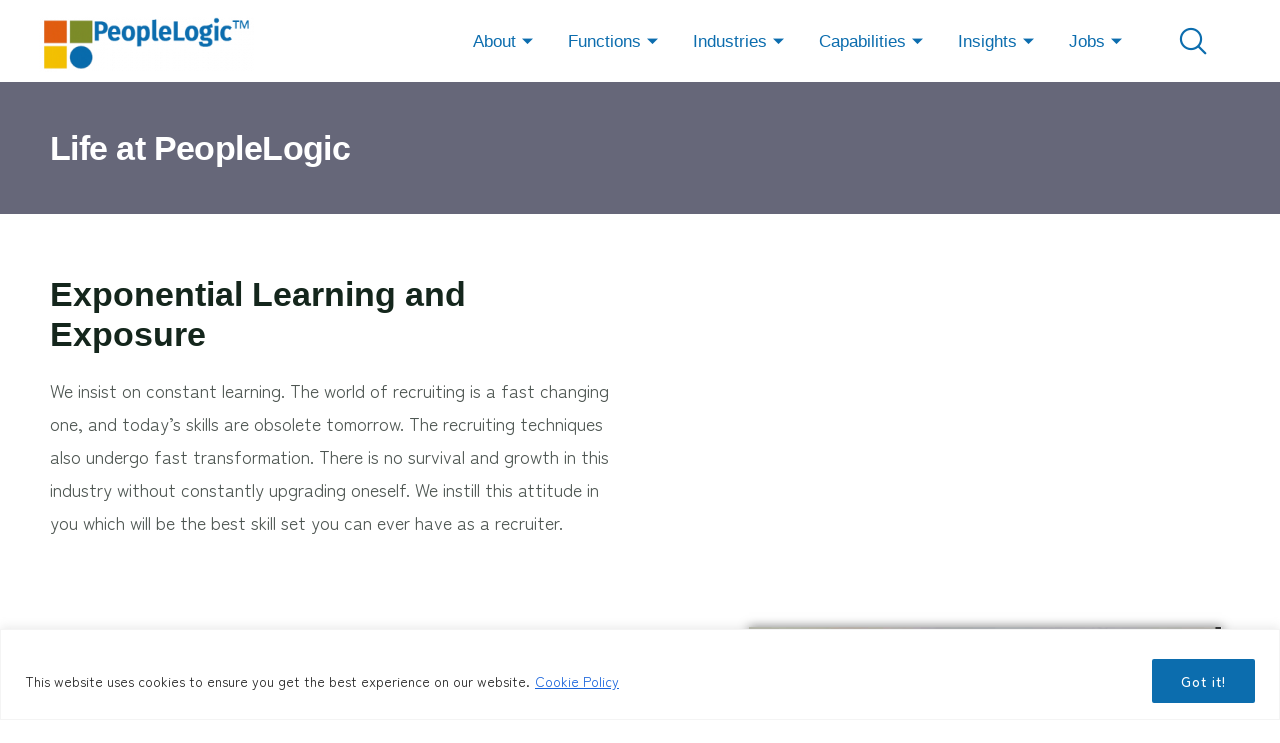

--- FILE ---
content_type: text/html; charset=utf-8
request_url: https://www.google.com/recaptcha/api2/anchor?ar=1&k=6LftrxIpAAAAAEJmK4kZf0Ce61zMWJ3iu_-cKf_x&co=aHR0cHM6Ly9wZW9wbGVsb2dpYy5pbjo0NDM.&hl=en&v=PoyoqOPhxBO7pBk68S4YbpHZ&size=invisible&anchor-ms=20000&execute-ms=30000&cb=5u3qk3osepzq
body_size: 48643
content:
<!DOCTYPE HTML><html dir="ltr" lang="en"><head><meta http-equiv="Content-Type" content="text/html; charset=UTF-8">
<meta http-equiv="X-UA-Compatible" content="IE=edge">
<title>reCAPTCHA</title>
<style type="text/css">
/* cyrillic-ext */
@font-face {
  font-family: 'Roboto';
  font-style: normal;
  font-weight: 400;
  font-stretch: 100%;
  src: url(//fonts.gstatic.com/s/roboto/v48/KFO7CnqEu92Fr1ME7kSn66aGLdTylUAMa3GUBHMdazTgWw.woff2) format('woff2');
  unicode-range: U+0460-052F, U+1C80-1C8A, U+20B4, U+2DE0-2DFF, U+A640-A69F, U+FE2E-FE2F;
}
/* cyrillic */
@font-face {
  font-family: 'Roboto';
  font-style: normal;
  font-weight: 400;
  font-stretch: 100%;
  src: url(//fonts.gstatic.com/s/roboto/v48/KFO7CnqEu92Fr1ME7kSn66aGLdTylUAMa3iUBHMdazTgWw.woff2) format('woff2');
  unicode-range: U+0301, U+0400-045F, U+0490-0491, U+04B0-04B1, U+2116;
}
/* greek-ext */
@font-face {
  font-family: 'Roboto';
  font-style: normal;
  font-weight: 400;
  font-stretch: 100%;
  src: url(//fonts.gstatic.com/s/roboto/v48/KFO7CnqEu92Fr1ME7kSn66aGLdTylUAMa3CUBHMdazTgWw.woff2) format('woff2');
  unicode-range: U+1F00-1FFF;
}
/* greek */
@font-face {
  font-family: 'Roboto';
  font-style: normal;
  font-weight: 400;
  font-stretch: 100%;
  src: url(//fonts.gstatic.com/s/roboto/v48/KFO7CnqEu92Fr1ME7kSn66aGLdTylUAMa3-UBHMdazTgWw.woff2) format('woff2');
  unicode-range: U+0370-0377, U+037A-037F, U+0384-038A, U+038C, U+038E-03A1, U+03A3-03FF;
}
/* math */
@font-face {
  font-family: 'Roboto';
  font-style: normal;
  font-weight: 400;
  font-stretch: 100%;
  src: url(//fonts.gstatic.com/s/roboto/v48/KFO7CnqEu92Fr1ME7kSn66aGLdTylUAMawCUBHMdazTgWw.woff2) format('woff2');
  unicode-range: U+0302-0303, U+0305, U+0307-0308, U+0310, U+0312, U+0315, U+031A, U+0326-0327, U+032C, U+032F-0330, U+0332-0333, U+0338, U+033A, U+0346, U+034D, U+0391-03A1, U+03A3-03A9, U+03B1-03C9, U+03D1, U+03D5-03D6, U+03F0-03F1, U+03F4-03F5, U+2016-2017, U+2034-2038, U+203C, U+2040, U+2043, U+2047, U+2050, U+2057, U+205F, U+2070-2071, U+2074-208E, U+2090-209C, U+20D0-20DC, U+20E1, U+20E5-20EF, U+2100-2112, U+2114-2115, U+2117-2121, U+2123-214F, U+2190, U+2192, U+2194-21AE, U+21B0-21E5, U+21F1-21F2, U+21F4-2211, U+2213-2214, U+2216-22FF, U+2308-230B, U+2310, U+2319, U+231C-2321, U+2336-237A, U+237C, U+2395, U+239B-23B7, U+23D0, U+23DC-23E1, U+2474-2475, U+25AF, U+25B3, U+25B7, U+25BD, U+25C1, U+25CA, U+25CC, U+25FB, U+266D-266F, U+27C0-27FF, U+2900-2AFF, U+2B0E-2B11, U+2B30-2B4C, U+2BFE, U+3030, U+FF5B, U+FF5D, U+1D400-1D7FF, U+1EE00-1EEFF;
}
/* symbols */
@font-face {
  font-family: 'Roboto';
  font-style: normal;
  font-weight: 400;
  font-stretch: 100%;
  src: url(//fonts.gstatic.com/s/roboto/v48/KFO7CnqEu92Fr1ME7kSn66aGLdTylUAMaxKUBHMdazTgWw.woff2) format('woff2');
  unicode-range: U+0001-000C, U+000E-001F, U+007F-009F, U+20DD-20E0, U+20E2-20E4, U+2150-218F, U+2190, U+2192, U+2194-2199, U+21AF, U+21E6-21F0, U+21F3, U+2218-2219, U+2299, U+22C4-22C6, U+2300-243F, U+2440-244A, U+2460-24FF, U+25A0-27BF, U+2800-28FF, U+2921-2922, U+2981, U+29BF, U+29EB, U+2B00-2BFF, U+4DC0-4DFF, U+FFF9-FFFB, U+10140-1018E, U+10190-1019C, U+101A0, U+101D0-101FD, U+102E0-102FB, U+10E60-10E7E, U+1D2C0-1D2D3, U+1D2E0-1D37F, U+1F000-1F0FF, U+1F100-1F1AD, U+1F1E6-1F1FF, U+1F30D-1F30F, U+1F315, U+1F31C, U+1F31E, U+1F320-1F32C, U+1F336, U+1F378, U+1F37D, U+1F382, U+1F393-1F39F, U+1F3A7-1F3A8, U+1F3AC-1F3AF, U+1F3C2, U+1F3C4-1F3C6, U+1F3CA-1F3CE, U+1F3D4-1F3E0, U+1F3ED, U+1F3F1-1F3F3, U+1F3F5-1F3F7, U+1F408, U+1F415, U+1F41F, U+1F426, U+1F43F, U+1F441-1F442, U+1F444, U+1F446-1F449, U+1F44C-1F44E, U+1F453, U+1F46A, U+1F47D, U+1F4A3, U+1F4B0, U+1F4B3, U+1F4B9, U+1F4BB, U+1F4BF, U+1F4C8-1F4CB, U+1F4D6, U+1F4DA, U+1F4DF, U+1F4E3-1F4E6, U+1F4EA-1F4ED, U+1F4F7, U+1F4F9-1F4FB, U+1F4FD-1F4FE, U+1F503, U+1F507-1F50B, U+1F50D, U+1F512-1F513, U+1F53E-1F54A, U+1F54F-1F5FA, U+1F610, U+1F650-1F67F, U+1F687, U+1F68D, U+1F691, U+1F694, U+1F698, U+1F6AD, U+1F6B2, U+1F6B9-1F6BA, U+1F6BC, U+1F6C6-1F6CF, U+1F6D3-1F6D7, U+1F6E0-1F6EA, U+1F6F0-1F6F3, U+1F6F7-1F6FC, U+1F700-1F7FF, U+1F800-1F80B, U+1F810-1F847, U+1F850-1F859, U+1F860-1F887, U+1F890-1F8AD, U+1F8B0-1F8BB, U+1F8C0-1F8C1, U+1F900-1F90B, U+1F93B, U+1F946, U+1F984, U+1F996, U+1F9E9, U+1FA00-1FA6F, U+1FA70-1FA7C, U+1FA80-1FA89, U+1FA8F-1FAC6, U+1FACE-1FADC, U+1FADF-1FAE9, U+1FAF0-1FAF8, U+1FB00-1FBFF;
}
/* vietnamese */
@font-face {
  font-family: 'Roboto';
  font-style: normal;
  font-weight: 400;
  font-stretch: 100%;
  src: url(//fonts.gstatic.com/s/roboto/v48/KFO7CnqEu92Fr1ME7kSn66aGLdTylUAMa3OUBHMdazTgWw.woff2) format('woff2');
  unicode-range: U+0102-0103, U+0110-0111, U+0128-0129, U+0168-0169, U+01A0-01A1, U+01AF-01B0, U+0300-0301, U+0303-0304, U+0308-0309, U+0323, U+0329, U+1EA0-1EF9, U+20AB;
}
/* latin-ext */
@font-face {
  font-family: 'Roboto';
  font-style: normal;
  font-weight: 400;
  font-stretch: 100%;
  src: url(//fonts.gstatic.com/s/roboto/v48/KFO7CnqEu92Fr1ME7kSn66aGLdTylUAMa3KUBHMdazTgWw.woff2) format('woff2');
  unicode-range: U+0100-02BA, U+02BD-02C5, U+02C7-02CC, U+02CE-02D7, U+02DD-02FF, U+0304, U+0308, U+0329, U+1D00-1DBF, U+1E00-1E9F, U+1EF2-1EFF, U+2020, U+20A0-20AB, U+20AD-20C0, U+2113, U+2C60-2C7F, U+A720-A7FF;
}
/* latin */
@font-face {
  font-family: 'Roboto';
  font-style: normal;
  font-weight: 400;
  font-stretch: 100%;
  src: url(//fonts.gstatic.com/s/roboto/v48/KFO7CnqEu92Fr1ME7kSn66aGLdTylUAMa3yUBHMdazQ.woff2) format('woff2');
  unicode-range: U+0000-00FF, U+0131, U+0152-0153, U+02BB-02BC, U+02C6, U+02DA, U+02DC, U+0304, U+0308, U+0329, U+2000-206F, U+20AC, U+2122, U+2191, U+2193, U+2212, U+2215, U+FEFF, U+FFFD;
}
/* cyrillic-ext */
@font-face {
  font-family: 'Roboto';
  font-style: normal;
  font-weight: 500;
  font-stretch: 100%;
  src: url(//fonts.gstatic.com/s/roboto/v48/KFO7CnqEu92Fr1ME7kSn66aGLdTylUAMa3GUBHMdazTgWw.woff2) format('woff2');
  unicode-range: U+0460-052F, U+1C80-1C8A, U+20B4, U+2DE0-2DFF, U+A640-A69F, U+FE2E-FE2F;
}
/* cyrillic */
@font-face {
  font-family: 'Roboto';
  font-style: normal;
  font-weight: 500;
  font-stretch: 100%;
  src: url(//fonts.gstatic.com/s/roboto/v48/KFO7CnqEu92Fr1ME7kSn66aGLdTylUAMa3iUBHMdazTgWw.woff2) format('woff2');
  unicode-range: U+0301, U+0400-045F, U+0490-0491, U+04B0-04B1, U+2116;
}
/* greek-ext */
@font-face {
  font-family: 'Roboto';
  font-style: normal;
  font-weight: 500;
  font-stretch: 100%;
  src: url(//fonts.gstatic.com/s/roboto/v48/KFO7CnqEu92Fr1ME7kSn66aGLdTylUAMa3CUBHMdazTgWw.woff2) format('woff2');
  unicode-range: U+1F00-1FFF;
}
/* greek */
@font-face {
  font-family: 'Roboto';
  font-style: normal;
  font-weight: 500;
  font-stretch: 100%;
  src: url(//fonts.gstatic.com/s/roboto/v48/KFO7CnqEu92Fr1ME7kSn66aGLdTylUAMa3-UBHMdazTgWw.woff2) format('woff2');
  unicode-range: U+0370-0377, U+037A-037F, U+0384-038A, U+038C, U+038E-03A1, U+03A3-03FF;
}
/* math */
@font-face {
  font-family: 'Roboto';
  font-style: normal;
  font-weight: 500;
  font-stretch: 100%;
  src: url(//fonts.gstatic.com/s/roboto/v48/KFO7CnqEu92Fr1ME7kSn66aGLdTylUAMawCUBHMdazTgWw.woff2) format('woff2');
  unicode-range: U+0302-0303, U+0305, U+0307-0308, U+0310, U+0312, U+0315, U+031A, U+0326-0327, U+032C, U+032F-0330, U+0332-0333, U+0338, U+033A, U+0346, U+034D, U+0391-03A1, U+03A3-03A9, U+03B1-03C9, U+03D1, U+03D5-03D6, U+03F0-03F1, U+03F4-03F5, U+2016-2017, U+2034-2038, U+203C, U+2040, U+2043, U+2047, U+2050, U+2057, U+205F, U+2070-2071, U+2074-208E, U+2090-209C, U+20D0-20DC, U+20E1, U+20E5-20EF, U+2100-2112, U+2114-2115, U+2117-2121, U+2123-214F, U+2190, U+2192, U+2194-21AE, U+21B0-21E5, U+21F1-21F2, U+21F4-2211, U+2213-2214, U+2216-22FF, U+2308-230B, U+2310, U+2319, U+231C-2321, U+2336-237A, U+237C, U+2395, U+239B-23B7, U+23D0, U+23DC-23E1, U+2474-2475, U+25AF, U+25B3, U+25B7, U+25BD, U+25C1, U+25CA, U+25CC, U+25FB, U+266D-266F, U+27C0-27FF, U+2900-2AFF, U+2B0E-2B11, U+2B30-2B4C, U+2BFE, U+3030, U+FF5B, U+FF5D, U+1D400-1D7FF, U+1EE00-1EEFF;
}
/* symbols */
@font-face {
  font-family: 'Roboto';
  font-style: normal;
  font-weight: 500;
  font-stretch: 100%;
  src: url(//fonts.gstatic.com/s/roboto/v48/KFO7CnqEu92Fr1ME7kSn66aGLdTylUAMaxKUBHMdazTgWw.woff2) format('woff2');
  unicode-range: U+0001-000C, U+000E-001F, U+007F-009F, U+20DD-20E0, U+20E2-20E4, U+2150-218F, U+2190, U+2192, U+2194-2199, U+21AF, U+21E6-21F0, U+21F3, U+2218-2219, U+2299, U+22C4-22C6, U+2300-243F, U+2440-244A, U+2460-24FF, U+25A0-27BF, U+2800-28FF, U+2921-2922, U+2981, U+29BF, U+29EB, U+2B00-2BFF, U+4DC0-4DFF, U+FFF9-FFFB, U+10140-1018E, U+10190-1019C, U+101A0, U+101D0-101FD, U+102E0-102FB, U+10E60-10E7E, U+1D2C0-1D2D3, U+1D2E0-1D37F, U+1F000-1F0FF, U+1F100-1F1AD, U+1F1E6-1F1FF, U+1F30D-1F30F, U+1F315, U+1F31C, U+1F31E, U+1F320-1F32C, U+1F336, U+1F378, U+1F37D, U+1F382, U+1F393-1F39F, U+1F3A7-1F3A8, U+1F3AC-1F3AF, U+1F3C2, U+1F3C4-1F3C6, U+1F3CA-1F3CE, U+1F3D4-1F3E0, U+1F3ED, U+1F3F1-1F3F3, U+1F3F5-1F3F7, U+1F408, U+1F415, U+1F41F, U+1F426, U+1F43F, U+1F441-1F442, U+1F444, U+1F446-1F449, U+1F44C-1F44E, U+1F453, U+1F46A, U+1F47D, U+1F4A3, U+1F4B0, U+1F4B3, U+1F4B9, U+1F4BB, U+1F4BF, U+1F4C8-1F4CB, U+1F4D6, U+1F4DA, U+1F4DF, U+1F4E3-1F4E6, U+1F4EA-1F4ED, U+1F4F7, U+1F4F9-1F4FB, U+1F4FD-1F4FE, U+1F503, U+1F507-1F50B, U+1F50D, U+1F512-1F513, U+1F53E-1F54A, U+1F54F-1F5FA, U+1F610, U+1F650-1F67F, U+1F687, U+1F68D, U+1F691, U+1F694, U+1F698, U+1F6AD, U+1F6B2, U+1F6B9-1F6BA, U+1F6BC, U+1F6C6-1F6CF, U+1F6D3-1F6D7, U+1F6E0-1F6EA, U+1F6F0-1F6F3, U+1F6F7-1F6FC, U+1F700-1F7FF, U+1F800-1F80B, U+1F810-1F847, U+1F850-1F859, U+1F860-1F887, U+1F890-1F8AD, U+1F8B0-1F8BB, U+1F8C0-1F8C1, U+1F900-1F90B, U+1F93B, U+1F946, U+1F984, U+1F996, U+1F9E9, U+1FA00-1FA6F, U+1FA70-1FA7C, U+1FA80-1FA89, U+1FA8F-1FAC6, U+1FACE-1FADC, U+1FADF-1FAE9, U+1FAF0-1FAF8, U+1FB00-1FBFF;
}
/* vietnamese */
@font-face {
  font-family: 'Roboto';
  font-style: normal;
  font-weight: 500;
  font-stretch: 100%;
  src: url(//fonts.gstatic.com/s/roboto/v48/KFO7CnqEu92Fr1ME7kSn66aGLdTylUAMa3OUBHMdazTgWw.woff2) format('woff2');
  unicode-range: U+0102-0103, U+0110-0111, U+0128-0129, U+0168-0169, U+01A0-01A1, U+01AF-01B0, U+0300-0301, U+0303-0304, U+0308-0309, U+0323, U+0329, U+1EA0-1EF9, U+20AB;
}
/* latin-ext */
@font-face {
  font-family: 'Roboto';
  font-style: normal;
  font-weight: 500;
  font-stretch: 100%;
  src: url(//fonts.gstatic.com/s/roboto/v48/KFO7CnqEu92Fr1ME7kSn66aGLdTylUAMa3KUBHMdazTgWw.woff2) format('woff2');
  unicode-range: U+0100-02BA, U+02BD-02C5, U+02C7-02CC, U+02CE-02D7, U+02DD-02FF, U+0304, U+0308, U+0329, U+1D00-1DBF, U+1E00-1E9F, U+1EF2-1EFF, U+2020, U+20A0-20AB, U+20AD-20C0, U+2113, U+2C60-2C7F, U+A720-A7FF;
}
/* latin */
@font-face {
  font-family: 'Roboto';
  font-style: normal;
  font-weight: 500;
  font-stretch: 100%;
  src: url(//fonts.gstatic.com/s/roboto/v48/KFO7CnqEu92Fr1ME7kSn66aGLdTylUAMa3yUBHMdazQ.woff2) format('woff2');
  unicode-range: U+0000-00FF, U+0131, U+0152-0153, U+02BB-02BC, U+02C6, U+02DA, U+02DC, U+0304, U+0308, U+0329, U+2000-206F, U+20AC, U+2122, U+2191, U+2193, U+2212, U+2215, U+FEFF, U+FFFD;
}
/* cyrillic-ext */
@font-face {
  font-family: 'Roboto';
  font-style: normal;
  font-weight: 900;
  font-stretch: 100%;
  src: url(//fonts.gstatic.com/s/roboto/v48/KFO7CnqEu92Fr1ME7kSn66aGLdTylUAMa3GUBHMdazTgWw.woff2) format('woff2');
  unicode-range: U+0460-052F, U+1C80-1C8A, U+20B4, U+2DE0-2DFF, U+A640-A69F, U+FE2E-FE2F;
}
/* cyrillic */
@font-face {
  font-family: 'Roboto';
  font-style: normal;
  font-weight: 900;
  font-stretch: 100%;
  src: url(//fonts.gstatic.com/s/roboto/v48/KFO7CnqEu92Fr1ME7kSn66aGLdTylUAMa3iUBHMdazTgWw.woff2) format('woff2');
  unicode-range: U+0301, U+0400-045F, U+0490-0491, U+04B0-04B1, U+2116;
}
/* greek-ext */
@font-face {
  font-family: 'Roboto';
  font-style: normal;
  font-weight: 900;
  font-stretch: 100%;
  src: url(//fonts.gstatic.com/s/roboto/v48/KFO7CnqEu92Fr1ME7kSn66aGLdTylUAMa3CUBHMdazTgWw.woff2) format('woff2');
  unicode-range: U+1F00-1FFF;
}
/* greek */
@font-face {
  font-family: 'Roboto';
  font-style: normal;
  font-weight: 900;
  font-stretch: 100%;
  src: url(//fonts.gstatic.com/s/roboto/v48/KFO7CnqEu92Fr1ME7kSn66aGLdTylUAMa3-UBHMdazTgWw.woff2) format('woff2');
  unicode-range: U+0370-0377, U+037A-037F, U+0384-038A, U+038C, U+038E-03A1, U+03A3-03FF;
}
/* math */
@font-face {
  font-family: 'Roboto';
  font-style: normal;
  font-weight: 900;
  font-stretch: 100%;
  src: url(//fonts.gstatic.com/s/roboto/v48/KFO7CnqEu92Fr1ME7kSn66aGLdTylUAMawCUBHMdazTgWw.woff2) format('woff2');
  unicode-range: U+0302-0303, U+0305, U+0307-0308, U+0310, U+0312, U+0315, U+031A, U+0326-0327, U+032C, U+032F-0330, U+0332-0333, U+0338, U+033A, U+0346, U+034D, U+0391-03A1, U+03A3-03A9, U+03B1-03C9, U+03D1, U+03D5-03D6, U+03F0-03F1, U+03F4-03F5, U+2016-2017, U+2034-2038, U+203C, U+2040, U+2043, U+2047, U+2050, U+2057, U+205F, U+2070-2071, U+2074-208E, U+2090-209C, U+20D0-20DC, U+20E1, U+20E5-20EF, U+2100-2112, U+2114-2115, U+2117-2121, U+2123-214F, U+2190, U+2192, U+2194-21AE, U+21B0-21E5, U+21F1-21F2, U+21F4-2211, U+2213-2214, U+2216-22FF, U+2308-230B, U+2310, U+2319, U+231C-2321, U+2336-237A, U+237C, U+2395, U+239B-23B7, U+23D0, U+23DC-23E1, U+2474-2475, U+25AF, U+25B3, U+25B7, U+25BD, U+25C1, U+25CA, U+25CC, U+25FB, U+266D-266F, U+27C0-27FF, U+2900-2AFF, U+2B0E-2B11, U+2B30-2B4C, U+2BFE, U+3030, U+FF5B, U+FF5D, U+1D400-1D7FF, U+1EE00-1EEFF;
}
/* symbols */
@font-face {
  font-family: 'Roboto';
  font-style: normal;
  font-weight: 900;
  font-stretch: 100%;
  src: url(//fonts.gstatic.com/s/roboto/v48/KFO7CnqEu92Fr1ME7kSn66aGLdTylUAMaxKUBHMdazTgWw.woff2) format('woff2');
  unicode-range: U+0001-000C, U+000E-001F, U+007F-009F, U+20DD-20E0, U+20E2-20E4, U+2150-218F, U+2190, U+2192, U+2194-2199, U+21AF, U+21E6-21F0, U+21F3, U+2218-2219, U+2299, U+22C4-22C6, U+2300-243F, U+2440-244A, U+2460-24FF, U+25A0-27BF, U+2800-28FF, U+2921-2922, U+2981, U+29BF, U+29EB, U+2B00-2BFF, U+4DC0-4DFF, U+FFF9-FFFB, U+10140-1018E, U+10190-1019C, U+101A0, U+101D0-101FD, U+102E0-102FB, U+10E60-10E7E, U+1D2C0-1D2D3, U+1D2E0-1D37F, U+1F000-1F0FF, U+1F100-1F1AD, U+1F1E6-1F1FF, U+1F30D-1F30F, U+1F315, U+1F31C, U+1F31E, U+1F320-1F32C, U+1F336, U+1F378, U+1F37D, U+1F382, U+1F393-1F39F, U+1F3A7-1F3A8, U+1F3AC-1F3AF, U+1F3C2, U+1F3C4-1F3C6, U+1F3CA-1F3CE, U+1F3D4-1F3E0, U+1F3ED, U+1F3F1-1F3F3, U+1F3F5-1F3F7, U+1F408, U+1F415, U+1F41F, U+1F426, U+1F43F, U+1F441-1F442, U+1F444, U+1F446-1F449, U+1F44C-1F44E, U+1F453, U+1F46A, U+1F47D, U+1F4A3, U+1F4B0, U+1F4B3, U+1F4B9, U+1F4BB, U+1F4BF, U+1F4C8-1F4CB, U+1F4D6, U+1F4DA, U+1F4DF, U+1F4E3-1F4E6, U+1F4EA-1F4ED, U+1F4F7, U+1F4F9-1F4FB, U+1F4FD-1F4FE, U+1F503, U+1F507-1F50B, U+1F50D, U+1F512-1F513, U+1F53E-1F54A, U+1F54F-1F5FA, U+1F610, U+1F650-1F67F, U+1F687, U+1F68D, U+1F691, U+1F694, U+1F698, U+1F6AD, U+1F6B2, U+1F6B9-1F6BA, U+1F6BC, U+1F6C6-1F6CF, U+1F6D3-1F6D7, U+1F6E0-1F6EA, U+1F6F0-1F6F3, U+1F6F7-1F6FC, U+1F700-1F7FF, U+1F800-1F80B, U+1F810-1F847, U+1F850-1F859, U+1F860-1F887, U+1F890-1F8AD, U+1F8B0-1F8BB, U+1F8C0-1F8C1, U+1F900-1F90B, U+1F93B, U+1F946, U+1F984, U+1F996, U+1F9E9, U+1FA00-1FA6F, U+1FA70-1FA7C, U+1FA80-1FA89, U+1FA8F-1FAC6, U+1FACE-1FADC, U+1FADF-1FAE9, U+1FAF0-1FAF8, U+1FB00-1FBFF;
}
/* vietnamese */
@font-face {
  font-family: 'Roboto';
  font-style: normal;
  font-weight: 900;
  font-stretch: 100%;
  src: url(//fonts.gstatic.com/s/roboto/v48/KFO7CnqEu92Fr1ME7kSn66aGLdTylUAMa3OUBHMdazTgWw.woff2) format('woff2');
  unicode-range: U+0102-0103, U+0110-0111, U+0128-0129, U+0168-0169, U+01A0-01A1, U+01AF-01B0, U+0300-0301, U+0303-0304, U+0308-0309, U+0323, U+0329, U+1EA0-1EF9, U+20AB;
}
/* latin-ext */
@font-face {
  font-family: 'Roboto';
  font-style: normal;
  font-weight: 900;
  font-stretch: 100%;
  src: url(//fonts.gstatic.com/s/roboto/v48/KFO7CnqEu92Fr1ME7kSn66aGLdTylUAMa3KUBHMdazTgWw.woff2) format('woff2');
  unicode-range: U+0100-02BA, U+02BD-02C5, U+02C7-02CC, U+02CE-02D7, U+02DD-02FF, U+0304, U+0308, U+0329, U+1D00-1DBF, U+1E00-1E9F, U+1EF2-1EFF, U+2020, U+20A0-20AB, U+20AD-20C0, U+2113, U+2C60-2C7F, U+A720-A7FF;
}
/* latin */
@font-face {
  font-family: 'Roboto';
  font-style: normal;
  font-weight: 900;
  font-stretch: 100%;
  src: url(//fonts.gstatic.com/s/roboto/v48/KFO7CnqEu92Fr1ME7kSn66aGLdTylUAMa3yUBHMdazQ.woff2) format('woff2');
  unicode-range: U+0000-00FF, U+0131, U+0152-0153, U+02BB-02BC, U+02C6, U+02DA, U+02DC, U+0304, U+0308, U+0329, U+2000-206F, U+20AC, U+2122, U+2191, U+2193, U+2212, U+2215, U+FEFF, U+FFFD;
}

</style>
<link rel="stylesheet" type="text/css" href="https://www.gstatic.com/recaptcha/releases/PoyoqOPhxBO7pBk68S4YbpHZ/styles__ltr.css">
<script nonce="sXz_4n2AkcB33IFN8HXRNQ" type="text/javascript">window['__recaptcha_api'] = 'https://www.google.com/recaptcha/api2/';</script>
<script type="text/javascript" src="https://www.gstatic.com/recaptcha/releases/PoyoqOPhxBO7pBk68S4YbpHZ/recaptcha__en.js" nonce="sXz_4n2AkcB33IFN8HXRNQ">
      
    </script></head>
<body><div id="rc-anchor-alert" class="rc-anchor-alert"></div>
<input type="hidden" id="recaptcha-token" value="[base64]">
<script type="text/javascript" nonce="sXz_4n2AkcB33IFN8HXRNQ">
      recaptcha.anchor.Main.init("[\x22ainput\x22,[\x22bgdata\x22,\x22\x22,\[base64]/[base64]/[base64]/[base64]/cjw8ejpyPj4+eil9Y2F0Y2gobCl7dGhyb3cgbDt9fSxIPWZ1bmN0aW9uKHcsdCx6KXtpZih3PT0xOTR8fHc9PTIwOCl0LnZbd10/dC52W3ddLmNvbmNhdCh6KTp0LnZbd109b2Yoeix0KTtlbHNle2lmKHQuYkImJnchPTMxNylyZXR1cm47dz09NjZ8fHc9PTEyMnx8dz09NDcwfHx3PT00NHx8dz09NDE2fHx3PT0zOTd8fHc9PTQyMXx8dz09Njh8fHc9PTcwfHx3PT0xODQ/[base64]/[base64]/[base64]/bmV3IGRbVl0oSlswXSk6cD09Mj9uZXcgZFtWXShKWzBdLEpbMV0pOnA9PTM/bmV3IGRbVl0oSlswXSxKWzFdLEpbMl0pOnA9PTQ/[base64]/[base64]/[base64]/[base64]\x22,\[base64]\\u003d\x22,\x22eBVAw44DwpPDlMO0woNaT08+w4MNSE3Dg8KuVws5eFlHdFZtQjBpwrFJwojCsgYKw6QSw48mwq0ew7Ycw7kkwq85w7fDsATClBlWw7rDpmlVAzgaQnQZwot9P3UnS2fCuMOXw7/DgUDDpHzDgBfCmWc4KkVvdcO7wonDsDB/[base64]/UhLDuiDCmnEUUn0/TMOSw6LDgMKnc8K7w4wvA8KoGMK9wrAIwpgRbMKtw70Qwo7CgkoyUUQKwqHCvXjDg8K0NXrCjsKwwrE9wq3Ctw/[base64]/Di8O0wrYLw5hbLGNfw7PCoBcPWcObwpETwpLCgcK9JVU/w6DDoixtwr7DgQZ6HlnCqX/DnsOuVktjw7rDosO+w7QowrDDu13CrHTCr13DrmInBBjCl8Kkw5J/N8KNLD5Iw70zw6EuwqjDjTUUEsO7w7HDnMK+woXDnMKlNsKUD8OZD8OyRcK+FsK5w6nClcOhW8Kyf2NVwr/CtsKxFcK9WcO1dgXDsBvCnMO2worDgcOLODJZw53DmsOBwqlbw7/[base64]/DgMOQWzx+R8OHNMO5am/DssKhOAFtw7wSA8KoNMKCK1JMGcOEw6/DoHFLwrsfwrTCgkHCtz/Cmj4VZ0bCusOow7vCkMKjXnPCqMKmZCQPMUQ+w5vCkcKgTsKUNnbCo8OyMxRvYgg/w7oZLMKGwrXCpMOdwrh5RMOkEEYuwrvCuTphdsK9woTCkVQ7fAhOw57DqsO9EMOMw5rCtxBLX8K4X3zCsG/[base64]/Ct8OTw7w2EsKeRMOKwp3ChR/CgyTDoTctSsKMfVDDpkF6RsKEw4Eqw4JuecKYSxoFw77CgRNQZyczw7/DpcK3Ky7Cj8KPwrDDo8O0w7srG3RIwrrCmcKRw6x0CsKLw4XDh8K8E8OhwqLCssOmw7PChH0GBsKKwoZzw5N4B8KIwpnCssKJKXPCscOzcHnCqMKhLCrCnMKzwq/[base64]/[base64]/[base64]/CqCElwrLCmsOxa8KUw54FwqZIwrTCgcOSNVVZCy1xwqDDpsKrw745wqLCj0nCjxkGIkrCqMKMdibDlcKrMFzDhcKTaUXDvx/DkMOwJwjCuyfDhsKRwqlxK8OWKBVJw7NWwpnCrcKqw45OJwc4wrvDisOeIsKPwrbDvcO0wqFbw6sWLzhpLA3DrsKDakDDq8OEwobCvkjCij/[base64]/DlwvCt8KMwoszQAscICglwqLCh8KkU8OgdMKuFzLCrmbCisKrw7wHwrMsCcK2dxF6w4HCrMKNQzJqTSPCs8K5PVXDunZrTcO9FsKDWAkNwp3DiMOnwp3CuStScMO/wpLCpcK8w6ZRw4l6w58swprDjcKQB8OAPsOtwqIzwpBrHcOsc0ozw5rCm2QFw7LCiWscwpfDqAvCkFs8w6PCr8OzwqFaPjHDmMO0wq8nFcOUX8KCw4Y+ZsOmMmALTl/[base64]/woTCvcKBwrETZMKaMWLDkMKxc8OyQsOWw4LDsBVWw5BtwpMwTcK/OQjDg8K7w4DCvVvDi8OQwo/CgsOScAoTw6LCl8K5wp3Ciml7w5x9fMOVw7s1O8KPw5Z2wrhYakdbfVXDlzBCVARNw6F5w6/DucKuwpDDlylNw5FhwqUVeHtywpfDjsOdWsOWd8KcXMKCVzM4wqR6w57DnmLDjwnCoGh6DcKCwqZ7J8KHwql4wo7CmU7CokkcwojDk8KeworCicOIJcKQwpXCiMKRwrN3bMKccWptw7PCqcKXwqjCglRUNQMHQcK/I0fDkMOQBmXCjsKEw7fCpsOhw6PCqcO7FMOSw4bDs8K5X8OqGsOTwqgeVQrCkTxWN8KWw4LDqMOte8KffcKhw4M9D1nDvkfDtxt5CgJaXyI3H14Ywp8fw5oWw7zDl8KbK8K0wovDuXRHQEMfW8OKeBjDkMK9w4jDh8K5dWTCs8O4MkvDr8KGBX/DsjJswqfCmnMiwqzDgzdAIhTDi8OgYlUGbidRwpDDrBxBCikPwpRMOMO9w7EIVcKlwoIcw4N7XcOLwpbDoFgwwrHDkULChMOFWWHDqsKZecOTQcKBwrbDhsKpK2okw77DgixbQMKVwqwjcyHDgT4Nw48LH2dVw6bCpVJCwrXDo8O/TcKxwozCqQbDgUAPw7DDjgJyUx5zEFvDhh4mE8OOXA7DkcK6wqMIZX9swrZawpA+PgjDt8KjDyZCMTZCw5bDs8K2TQjChkfCp35FaMOgbsKfwqETwpvCnMONw7nCmsO2w4UpGcKCwrRMLcKmw6/CtETCr8OQwrPCvG1Mw7bCm2PCtzPCm8OBfzjDtTZDw67CnwQ/w4HDtsKow5nDgTHDvMOXw5N8woXDi07Cg8KWIxx8w6rDjzTDu8KJesKOYcOSNBzClWlEXsKvXMOtKBHCkMOAw6IsKnTDvgAGV8KGw7PDpsKxH8KiG8OTKsO0w43Cj0/Dlj7DlsKCVMKhwqhWwpzDtxBLb2DDmA3DrnpPCV5/wqTCmVrChMOBciDCsMK+SMKjfsKad3vCs8KswonDp8KLCGHCr0DDojInw6HCgMOQw4XCoMKcw795QwHDoMKMwrZIasOHw7HDiBzDuMOhwprDjGtdbMOYwoMfJ8K/wqjCmmtxGnPDgkwyw5vDuMKQw54vAS7CiSV5wqTCjm9ce1nCvEc0RcOSw7Y4FMKcN3d4w5nDpcOzw5/DiMOGw6PDv1zDuMOMwrvDllLCjMOPw4/DncOmw6RISWTDn8KwwqHClsO3eR5nNEzDrMKew6QKU8K3ecOiw7ESXMKow51nwrjClMO5w4zDmMKtwpbCmSHDsCLCsQLDhMOTe8KsRMOxX8OYwpHDusOpIGTCqFhZwpgkwotGw6fCuMKXwqtdwq/CtF0ZW1YCwpEVw6LDvFjCuGxbwpnCoh1uCWTDizF2wqbCsCzDscK7WX9ONsOXw4LCi8K1w58vEMKEwrXCpTXChHjCuQE7wqVmeWV5w6VNwpRYwocHC8KITR3DrMOARi3DvWrCkC7Dr8K8Vggow7/DnsOkTzTDk8KsfcKMwqI6WMO1w449Tl5HeQRfwqrCh8K1IMKUw47Dj8Khd8Opw5wXcMORIxHCkH3DjTbCp8KcwozDmxMgwqQaH8KiG8O5DcKYI8OvZRnDucOKwpYCJD/Dlydfwq7CiCohwq5lbVtTw7wPw79Fw5bCvMKYf8KmeDgJw5IVHsKnwrjCtMOKR0vCtms/w7gdw73CosOyPELCksOqVl3Cs8KwwrTCtMK+w43Cr8OYD8OoAnzCiMK2IsK9wogYbjTDv8OVwr0WVsK3wr/DmzgVbsOzYsKiwp3DvcKRDQ/DssKyTMKOw67CjRHClhHCrMO1FzpFwq3CssOUOwEVw682wqcnOsKZwrUTacOSwpXCsm/Dnhc3NMKsw5rCgAtiw4rCpgRFw4NMw642w5sGEEHDnB/DgB/DuMOXTsOfKsKRw6DCvsKEwrkRwqnDocK/F8OIw55Qw5hPVC4VIzg4wrTCq8K5KSTDkcKGb8KuKcKeJ2jCpMOjwr7CsHY+V2fDiMKOT8OZw5AgBhHCsGdywp7DoAXCnX/DhcOPasONTwLDmDzCpE/DvcOPw5TCnMOowoHDqj4fwqfDhsKgC8Omw6FWecK7XsK5w40uGcKPwoVHY8KOw5nDjjFOCkXCq8K4VDYOw6t5w7vCr8KHEcKvwqthw7LCmcO0GVkkVMKfJ8Oaw5jCsXbCg8OXw5rCgsOKEsOgwq7DosKKFS/Cm8KaBcKTwrQEFT0EA8KVw7xjJcOWwqPCuCrDr8K+Vw3DrF7Di8K+K8Ohw5TDjMKww6s1w6sYwrwBwoEWwp/[base64]/DpBcnw7lHwpfChUrDmT1kGS9hLsOYw4jDm8OXGsKMeMOUFsOUcAwBXV5PI8KpwoNBHybCr8KOwoHCvWcDw4LCrWZPKsKkZA3Dl8KFw6/Dk8OhWTFSEsKOaErCuRAuw7vCnsKQIMOpw5LDribCvRPDu1rDpADCrMO3wqPDtcK8w5oMwqDDi0nDrMK4P1x6w70AwoTDncOrwqfCpcOtwop5w4XDs8KhNVXCmGHCkFVFEcO1fsOdFX9zIAbDiUYEw7g0wrTDqHAMwpMfwpF7IjnDtsKowonDu8OfVcOuM8OUaUPDjA/Clg3CjsKsNkLCscKzPR4vwpPCn1DCtcKsw4DDpyrCun8rw7dwWsOnX1c/w5kaHCrCpMKPwrB5w7QTcy/DkXJlwo0MwrrDgWjDssKCw4FKDTjDjj7Cq8KIUMKewqtmw4pGMsKpw4fCrGjDiSTCt8OYasOIYGTDuDp1AsO3MVMtw57CksKiXQ/DqcK4w6VsenTDtcK9w7bDqsOqw6RtQV3DlTXDm8KOFmYTN8OZH8Onw7nDs8KhRWU7wp5aw6nCgsO8KMOpB8O/woQYej3DjWMOcsOtw7Vxw7nDmcOhbsKewqPDigByXXjDrMKIw6XCqx/[base64]/DocKtaCVoLcKuw4nCvcKxFT3DgG/Cv8ONeVfCtMKiXMOSwrnDtGTCicO0w6/CpgN+w4Mxw7DCjsO7wpHCoGpNIj/[base64]/DiyLDuxtzw4rDuMK1T0/DtAQyUcOtwp7DjGfDpcOwwqEfwolLIGUuBXQNwonCp8OZw69ZDjrCvC/DssOxwrHDoXbDnMKrfijDtcOqIsK5acOqwrvDvBHDosKnw5HCvBXDnMOKw7/[base64]/[base64]/[base64]/DpnvDncKewo/CqD0fw59NwoHClgDCscOmwoxmeMOWwpDDucOtUDfCggNnwpbDpm8ZX8KcwpYEZH/[base64]/DlzRKw6nDmSgNdwpawrTDp8O6w4xXDGrDr8KnwpkvXRpyw64Gw41SLsKQc3HCrsOXwobCnTYvEsOHwpwmwog9TMKQIcO/wpVlEGgSHcK7wpbCmyrCgC4/wqZ8w6vCjcODw5hhX0nCkGdQw4kHwrvDkcKMZWIXwrbDhGsgGVoow7TDgcKaWcKWw4bDpcOZwqDDv8K7w7sMwppHKzlSY8OLwojDiSAYw5jDocKrZsKew4XDn8Kswq3DrcO4wpjDn8KrwqTCrSDDk3DCrMOIwoFmJMO/wr02dFrDrQ4lGjfDv8ONdMK1TsOvw5bDlCpYUsOpKyzDtcKDQcOmwo1wwodawol1IsOXwqxQKsOBDxoUwrtPw4jCoDfCmmRtJ1PCnzzDqDxNw7UXwoLCr3wIw5nDmMK/wr8JDELDrEXDlcOgMVPDicO0w64xbcOAw5zDqjo4w680wpHCiMKPw75fw4ZHAE/[base64]/CiBfDpsOJVnfDnTIgFDLDhcOXw4vCh8KUQk58wp7DgsOJwrlGw6VDw48dFAPDokfDusKSwrrDsMKyw50Bw5bDhG7Cig5Lw7vCucKXfVpnw7oWw7HDjkIhV8KdWMK4XcKQVsOmwo3CqU7Di8ONwqHDuH9JasK4HsORRkjDsiosQMKAU8Ogwp7DikVbegHDksOuwq/DucKwwqgoCz7DgSPCvVcuFXZfw5tPQ8OKwrbDgsKfwp/DgcOuw73CvMOmLcK+w41JN8O8I0oBd1rCicOzw7YawoM+woMnbsO+wq/CgVJNwposOHMIwpkSw6RCMMOaaMOiw7/DlsOzw5EOwofCiMO+wrnCrcOpbhfCoQvDvDdgUiZsWRrClcOoI8KHcMOYUcO6KcOpOsOBFcOywo3DlD8QFcKERn9bw53CvxzDkcO8wpvDpGLDlUodwp8MwrbCgRoPwp7CvsOkwq7DrW7Cgn/DmRfDhVdBw5XDgXlKMcOwBB3ClcK3GcKMw6DDkxE2BsO/Mx/DoTnDoDcrw55Lw6XCriHDkA7Dv03Cs09/ScOhN8KFJsK/WH3DgcOswrRAw5vCjcOewp/[base64]/DtE3Cv8Ozw4fCgjvDoMKfByTDssKnw7vCiMOTw7nCn8K4wqAZwqw+wrJXTRV+w7wvwrEgwqPDsS/CgXFmMDBXwrzDtDV/w4bDhcOgw5/DuwdhEMKDw5VTw7XCssKoR8O8GiTClQLClkXCmBxww7dtwrLDujprfcOHecKkUsK5w7hOJ0xiHT/[base64]/c8Ohb0nDmHFcw5kGNmJyB1/Cr8KMwrota8OFwr3Dk8O/w5JWAisGBMKmwrAbw5lXZVkfSVHDhMKkHl/Ct8Osw6RZVRTDgsKYw7DDvzbDj1zDq8K3RWfCsS46M1TDjsOYwpjCr8K3PcKGIX8gw6Ytw6nDnsK1wrDDtxcPYkZlHQtyw7NQwpAfw5oEHsKkw5F6wrQKw4PCmMOROsK/Bj1DWiPDnMOdwpMTSsKjwrwuXMKawplKC8OxEcOGVsO3CsOhwr3Dry7CucKLXj8rP8OOw4J9woPCnE9tcsK6wroNG0PCsjxjEEULYR7DksKlw4TCrl/Cg8K9w60zw4EIw6QbcMOKwrUHwp4BwrzDtSMFLcKLwrgBw70+w6vCpHFjakjCl8OSRh0ww5LCssO2wqjCmmvDsMK/NGMgD0wsw7h4wpzDpzLCvHx4wr9GDC/CpcKWN8K1ZsKGw6fCtMKywpjDg17DqWRNwqTDpsKTwrVIOsKYNk/DtcOnUEXCpzpQw6sKwrMYHgHClUh+wqDCksK4wr1xw5kDwqPCo2c0XMKYwrgKwoR4wogUcwjCrGzCqS8fw7/[base64]/DgMKHJ8KHFcKAw6NgO8KPw58Bw5LCs8O4fMKSwprCiHFswqzDozkmw4YxwofDkwszwqLDhsO5w5V6GcKYcMOTWB/DryBqU2wFCcO3YcKTw7sfZWnDpxfDl1PDjMOjwpLDuy8qwqPDiFzClBfDqsK/PMODUcKzwrfCv8OTd8KBw4jCvsO0N8K+w4dHwr8vLMKwGMKqU8ONw6IrakXCusORw5LDkV1LJxjDkMO9PcKaw5pgEMK4woXDncKgwrfDqMKwwqXCjkvCrcKAZMKwG8KPZsOvwogKHMOvwpkkw7MTw5s/DjbDhMKtScKDLynDn8ORw6HCvUluwqkxdSwZwozChG3CnMKcw60MwpBGFXjCgcOuY8O3CCkpOMKNw4nCnn3DhljCmsKqTMKdwrtKw7fCphoWw7gnwqrDuMKmQj0jw65eQ8KkUcKxMDJaw5HDqMOteQ12wp/ChGoDw7R5PMOuwq0Hwq9Ew4QUPcKgw7g1w5sbYi55ZMOFwrEAwqDCjn0BSjXDuClywofDh8OJw5Q3wo/CggNoFcOCbsKBbX8DwogKwoLDoMOAK8K1woo8w7ggXcKlw5ElZghqFMKdIcKYw4DDg8O2NsO1aU3DtlxcNiICXkdrwp/Dq8OhHcKqAsOpw7zDpQ/DnXfCkFw4wrxFw7DCuGofO0pBCsO0UjhQw7/[base64]/wrUjw77CtMONw7PDmcK6wrrCkMKOUGHCm34vwpBEw4bDt8KkeDzChxpfw7Uyw4fDkMKaw5fCg1oiwpbCjwo7woFxB0LDuMKsw6XCvMOXDj9CWkRIw6zCrMO1PXTDkTJ/w4zDuEVswq7DvcO/[base64]/[base64]/DucK8woBDwqnCrsOIBWjCtlMJNHnDrcOZwrjCvMOcwoFuC8OBZcONw5xtJjtvWsOBw5h/[base64]/wqjChTMyXjg4wq9Gw43Cr8O2wqvDpsKgwpnDtWzCl8KJw5IYwocsw7lwAMKIw7/CulzClyTCvDt7KMKTNMKkJFEjw6xNbcOawqgQwoNcVMKnw4YAw4VQQsKkw4x2GsK2P8OKw6McwpAZKsOGwrpvcjZSTGIYw6ZkIhjDin5DwoHDgmHDkcK6UDTCr8OOwqDDjsO1woY3wq9sAhZgFjdZBcOhw60dZEo0wpdddsKIw4PDl8OGaz/DocK6wrBoMx3DtjRuwo4/wrkbPcKFwrjCqiwYYcOrw4otwpLDuBHCqMOyPMKVHMOUA37Cuz/Cg8OLw67CsD4rUMOSw5nDlMOdDnrCucOuwokTw5vDkMOeHsKRw4PCvsKtw6bCkcOvw5LCncOxe8OqwqHDr0JuHmXCmMK9wpfDn8KIO2UeN8KeJWBHwq5zw6/CicOcw7DCnlHCmhEVwoVOcMKNfsKyA8KDwrc/wrDDnGozw6Ycw6fCvsKow5c5w4xCwqPDh8KvWRQEwp9FCcKbHsOZQcOdfQrDkjYCV8O0wp3CjcOiwqoHwrQHwqJJwpt/[base64]/[base64]/CpVppc1bCngw4w60rdcKsPsKCw6bDrkDChRPDksKeXcObwoXCumfClnLCr3DCli9ICsKPwqHCngFbwr4Fw4DCt14aLUwwPCkDwpvDsRLCmsOASjzCksOsZilewpIjwoVwwqBiwpHDqlMxw5rDqhHDhcOPN0TCog4/wq7CrBgXOEbCgDQsYsOkQ1nDmlEJw5HDuMKIw4kZd3LCiFMtEcKLOcORwoTDsiTCp0TDlcOIVsK4w4rCh8K0w7NmRgfCqcKpGcKdwrVpd8OwwooMw63Cg8OaOsKKw744w7I7QsO1ekjDssKpwqRlw6nCjsKXw5/DmMOzICvDgcKGPwjCi1vCp1XCkcO5w7QifMOoVWdyMAd+CW4zw4DCpA4Hw7XDvFnDkcOlwp8ww7/CmVATCSnDpn07NwnDpD8uw7IjCDPCncO5w63CqHZ4w5Biw7LDv8KvwofCtVHDvcOUwqgjw6LCp8KnSMOONh8sw6EuB8KTIMKJWiARLcOnw47Cjz/[base64]/CkANaw7DChgk9IsOsFcOXwqHCnHoswpTDr23DpnzDo03DlU3CmRDDr8KQwp1QBcOIZ3nDmWvCmsOlZcOCD03DvkXCpnjDsCjDnsK/[base64]/CqsOEwr3CncKjwrRjwp/[base64]/ZcKUHsKCw7snCMODwobDj8OXXSzDoXHDrsKOFMKgw4g+wrjDl8Obwr/CpcOpLj7Dl8K7GFrDnMO1w5jCrMK+HmrDpsKALMKrwqklw7nDgsK6VkbClnNEOcKqwqbCvVnCmVl+a3DDhMKORmPCkCvCl8OlLAs5ME3DkQPCm8KyTA/Cs3XCssO0WsO1w6ELwrLDq8OZwpNiw5DDjg5fwo7ChhXCpjDCpsOJw5smcXfCv8OBw7jCqS3DgMKZDcOlw4oeCMOWOUzDocKowrTDuh/DhVQ8w4JpLFIUUGMfwoMEwrnCu0lEPcKawolhdcKZwrLCqsOxw6TCrjJSw7YCw5Uiw4l1YjzDkQsqAcKjw4/DnQXDhkZ6SmnDusO/KcOIw4XCh1jCkHEIw6AWwrjCiBXCqRjDmcO6ScOmwpgdAlzCtcOOK8KGcMKmTMOfTMOYOsKRw4HCl3NYw41Jfmkpwqh7woM6FgYmQMKjJcOmwpbDvMKULQzCsTVIIj3DhhDCkEvCgsKZbsK5TVvDuyJ+b8K9wrXDhMKdwrgUDUJ/[base64]/CpsK2JcOwwoXDmsKmwrXCm1U2BsKWwps5dyM0wqfDqBbCpR7CgcKqC2PClCXDjsKpBh8NIhYSI8KZwrMhw6ZKGlfDl1BDw7PCkgxIwqbClA3DjsO0JBpRwrlJeVAawp9lesOULcKSw59SUcOTHgjCmWh8CgXDh8OqB8KfUnQ1E1vDn8KOaF/Ct0fDklnDplh+wr7DgcOoUsOKw7zDp8O1w7fDvkIPw5nClxTCoybDnlkgw7gvw7fCv8OFw6zDjsKYecKgwqXCgMOvwpLDugFhUj/CpcOdTMOgwqlHUCFNw7JLVmrDo8OFw7fDnsKMDlvCkCDDm2DCh8OEwrsISArDk8OKw7YFw6TDvU4BKsK4wrIMdCXCsUxIwr3DoMODAcKUFsKdwoIOEMKzw4HDocKiw6U2bcKXwpDCgQhgW8K6wrDCj0vCrMKqVXFsX8OeIMKQwo52QMKvwqQ1d1YXw5kIwo0Hw6/ChVvDssK0EFEHwo87w5AMwpoDw40AJMKMacKcRcO3wqILw7gcwrnDmE90wo51w5TDsgPCpjwZdkhiwoFREcKPwpjClMK/[base64]/ChznDnQrCuUA+c8OCJcKTw4TDq8K3QTLCkcKaWkjDkMORG8OQIy4rCcOXwo7Dt8OswqXCoXDDqsOUHcKPw4TDrsKcScK5NsKAw4BRFVE4w4/Cv1/CvsOmekjDnUzCumAyw6fDtTNMJsK0wpzCsELCjh5jwp5IwobCoXDClDbDo1nDqsK1KMO9w4hPd8KhIlbDo8Ovw6TDs3URIsOlwqzDnl/CvVhBP8KeTHTDscKXd1zCrjLDnsKbS8OkwrVmHCPCsBrClTRaw6rDjVXDicOCwqsADhVMRB9ADQENEcOFw6UgWUrDisOFw7HDiMOywrHDjV/DpsKpw5fDgMOmw6IkUH/[base64]/DmVHCrWQsJgAGU8Ocw7PDtlFCwrp7AnMyw75xchzDvw3Cp8OQQmd2UMOfDcKcwoscwrjCmcKvJ2VNw7TDnw9awrJeIMOLTk8bVhR5RsKQw7vChsKkwozCrsK5w4JLw4EBQRPDisOAYxDCsm0cwp1jLsKhwqrCncKtw6TDosOKw58ywpMJw53DlsK7CsO/wqvCsXk5QX7DnMKdw7pqwoYQwqwywonCphcUSDVpIHgQd8OsKsKbXcKZwofDrMKQMsO+w7ZkwqUow64qGADCrTUeWi3Ctj7Ci8Kdw5DCuHtkZsOZw4LDiMKhQcOWwrbCgVNHwqXCpn0Hw5hFYsKMI3/[base64]/DssKzdjEJKMKfEMKgQMKCwrRew7RyMifDsCooC8O0w5wBw4XDuHbCvBDDsEfCt8O3w5nDjcObWQxqesOvw7fCs8Oxw7/CmsK3HkDCtgrDrMOTf8Oew4dzwpvDgMOKwogBwrN2VxFUw7/CtMKJUMO7w71wwoHDm1fClhvDvMOIw7LDpcOSWcOBwropwqrCrMKjwpZAwqfCuyDDvjLCsWpSwrrDnWLCnBY0UMKbTsOiw5Z2w5LDlsOoTcK9Bn9oesO8wrnDrcOfw5PCs8Kxw7jCnMKoGcKWU2/CtF7ClsOqwojCkcKmw5/CmsKwUMONw70uDUJvOwPDm8OHN8KTwrlIw6lZw4DDssKKwrQxwqTDtMOGXsOqw642w6xnFcO7YBXCnG3CvVFpw6zChMKxCxnDmnMVbUnCg8KZMcOlwpdhwrDDqcOzKndYBcOUZXgoTsOyTVnDhDspw6/[base64]/DkCV8w5TDknbCunrDtcOmw47CjSUSYV3DjcOKwrFYwr1nSMK+PkrCmsKtwq/DoAEmG3HDlsOiw6suCQPCr8K5wpdnw7DCucOLd0VTfcKRw6spwqzDvcOyCMKaw5vCj8OKw4ZoWyI1wrbCvXXCocOHwq/DuMKHKcOQwrLCgz50w4HCtV0ewpvCsX8vwrUhw53DuGcewp0Sw6/CqcOBURHDqVrCgw3CpR8DwqHCiRLDoUfDmHnChMOuw5DCnQdIQsO/wrfCmTlUw7XCmwLCrAXCqMOrXsK8PHrDl8KcwrbDtUrDpEAlwoJFw6XDj8KPKMOcecOPcsKcwq9ew75DwrsVwpBrw4zDs13DvcKnworDiMKww5LDusOxw4lXeijDqHJ3w5soDMO1wrlLVsOiRh1UwqIUwp9EwqjDjWTDmlHDh1/Do04aQhhSDMKoWzLCv8OlwoJWdsOKJMOuw7bCiCDCtcOHTsO9w78fwoR4Oy4aw6llw7ovM8OZWsO1EmhJwpvCuMO4w5TCksKNLcO2w6fDtsOOSMK2Rm/DgTPDsDHCi2/[base64]/[base64]/DnMKMw6MIwpfChMKQX2U9wqLCsm/Co8KOwrJ4AsKuwo/DkMKaKAXDr8OdYFrCuhYhwozDpyU6w6FPwqkiw4k6w6/DgcOKH8KSw6hVMiY2RcOWw6BRwow2VSZCAi7Ck03CkENfw6/Dpz5HO3piw5JOw7DDncOPJcKcw73Dv8KyI8OZEMO9wp0swq3Chgl0wr9dw7BLMMOKw5LCvMOqY33ChcO3woF5HsOdwrrCrsKxFcOAw65HVzzDq20/w5XCqRTChMO/fMOqIwFkw4vDn34YwrVPFcKdEn3CtMK/wqYJw5DCpcK8R8Kgw4EwLsOCL8Kuw5hMw6Vyw4jDssORwrtxwrfCjMKpwrXCnsKiNcK2wrEtEVFXeMK0SGTCpkfCtzTDqsKIe1Rwwph+w7suw7zCiyxZw6zCtMK6wpoCGMOiwpLDixg3wpIiRlvChmUBw4BqMx5UQHHDoT5dHERKw6t4w6tMw5/CoMO8w6rDnUrDqx9Ow4LCtUxJUCXCucOYLSQHwrNUahfCmsObwpXDrG/[base64]/SsO1w6tWwqR6NhVUwqTDksKtw6wdTMKLw4DDiBEaXcOkw7VxCcK2wptLHsKhwpjClE7CrsOEU8OyFF7DsWAnw5nCinrDn34Ew757bi9iZDRNw5NXbgRTw4/DghJwGsOYQsKxNyp5CTHDscKfwqdLwprDn2AnwqDCsghEG8KKbsKQTVPCkEPDgcKyA8KjwpXDu8KcJ8KfUMO1F0I/w4tcwpjCkmBtdMO5wrIQwoHCmsKOPy3DjcOWwplaM0LCtgp7wpHDv3XDvsO6dcO5UsONXMOlAG7CmwV8H8O2NMKewpHDg0kqEMODwrM1Og7CusKGwpHDmcOKS0Rlwp/[base64]/CtsKVwqd1wqEdwqnDn8KAw6EVwpxlw4fDo8KQwqDDqRbDucK6XhdHOA1HwrhWwpRofcO9wrnDlx9YZQvDlMOQw6Vzw6kPMcK5w59lIGnCox4KwqYDwpHDgSnDoh5qw6HDi0jCtQfCi8OmwrouMQ8hw5lDN8O9d8Kpw6HDkR/[base64]/EGjDqsOTw4rCtmdRwocdDMKBw4nDnRrCiThtCcKBw7MxBXISK8OOIcKjUTjDtw3CpCRnw4nDmWckw43Drg5qwobDsxo4dh83AnfDlsKaC0x0cMKTTSYrwqNtBQEPV1VYMXUnw6bDn8K7wqrDl3HDoyZNwrknw7jCrV3CscOpw48cIiQ/CcOCw4/Dgntnw7PCkMKZRHfDrMO8W8KuwocPwq3DiH0faxsPPl/[base64]/CtGHCrsKlw6nDqcO2FlPDjMKuw7/DpcK6LyJbL0XDq8KRb0PDs1sQwr9uw69fDGzCpsOBw45yCm1kJcK8w51ECMK/w4RuAGJQKxfDsWUHSsOtw7JBwo/ChHjCvsKCw4FpVsO7WFhyIX4lwqPDrsOzfsKxw4PDrAFbV0TCj2onwrNfw6/DlGZDUSV2wo/Csi4DdH4iNsOzAMOiw646w5XChx3Dv2ZQw77DhjF3w6bChwNFbcOdwqV0w6LDqMOiw6HClMKtG8O6w4/[base64]/eVrDrWXChMKiGW/Du8KHM8KVUlpbL8OvBcKMI3DCgnJBwpUuw5ErY8O9wpTCrMOZw5PDusO/w6gBw6hsw7/Dmj3ClcONwqDCnD/[base64]/CrcKUZcKgH8K8wpbDrBBlwpTDgEsOMXjDhMKuWUVQYQEEwplvw6B1CcK4UcK5by0FFRHDr8KxWhkLwqEVw61NHsOADUU2w4zCtX5Fw6TCumR7wrHCqMOSWyJZXEsPeCZEw5PCt8O7w7xbw6/DnxfDkcO/IcKFdA7DiMKQZcOIwpPDmDzCtcOyb8OqVUfCiTTDs8OWcQPDh3jDucKsCMKAOX8/[base64]/CqC7Du8Kqw4YJPMKicUvDi8Ogw47DuS/Dr8OswpzChcONRMOyAU3Dt8Kqw7TCvDE/[base64]/CgBsXek/DtHTDvCLCpjh4fcK4woJGNcOUY11VwqHCusKLG0RjScO1HsKYwqTCjCnCoBIPFyAgwp3CoxbDomjDuC1/Izdmw5PCl3fDtMOyw4onw7ttf0Ypw4MGF3BqasOPw50gw7Ynw6pXwqbCpsKWwpLDhBDDvT7DhsKYN1kuWVTCoMO+wpnCr3bCrCVxQAjDksKoZcOYw4g/S8KIwqrCtsK8GMK2f8Ofw6opw55hw6ZCwq/CnUDCiE0cRcKBw4VLw58XK19owow/wrDDm8Kgw7fDrRtqfsKyw4nCnEd2wr7DocOcRMOJXFPCnQ3DjQ3CpcOPSxzDisK2KsKCw4lFV1FvdgzCvMOnbj/CiVwwKWhGPVTDtDLCp8KVBMOxDMOWSmPDpAbDkxzDglUcwq0PA8KVXsOvwq7DjUIcUivCkcKUaHZQw4Iow7kVwrE4HSoywqx6N1HDrXTCnRx4w4XCoMKhwoYaw4zDjsOZOXwKAMOCK8OEwpgxVsOEw4IFVl1rw73DmBo0QMOebcKdOsOFwqM/ZsOqw77CpSUANTMLfsOVA8KWw6MsLVPDunw6NcOFwpPDpF3CkRh6woHChSzCk8OEw67DiFRubl5YScOTwqEXTsKowpbCscO5wpLDiBV/[base64]/DmzvDnsO/w53DmhIGKgsDR3dRw6hzwrB9w6dcEcOLVsO0L8OsQUxbKH7CsCMBUMK0HjAEwqrDtClkwqnCl3vCrUbChMKLw6LDp8KWCsOzS8OsPFPDpC/CsMOdw5/CiMKZIQvDucOQQcK6wp/DpgLDqMK+f8K+EVZqWgQ1AcK1wqXCrGPChsOWFMOew6/CgBTDrsOlwpM+wrkEw7cKZsORKCbDmsKIw73Cl8Oew7kSw6s+LhPCs2Y+SsOPwrPColHDnsOaWcKsbsOLw7k8w6LDuSPDkVdEYMKjW8OjL2ptOsKQe8Ojwro7LsOVVF7Ds8KGwonDlMKKc2rDihNTVsKNJgTDo8KWw4dfw69/[base64]/DusKNw7DDtsO7wq4Vw4/CkcOEwpVde8KIw4LDvcKUwqbCkXVAw4XCm8OeWcOhO8KSw6fDu8OAVcO2fCsldxfDrgMPw4cMwr3DqQ/[base64]/w7otLgBiMMOdSWjDh19cGE9fwq5MYsK5ZmzDv3XDiWJ4a0vDscKfwq57YXfCjHfDlmHDisOUJ8OIfcONwq9ZLMKIY8K2w5wvwpTDjBEhwpICBMKHwqjDnMOcTsO3eMOoOBPCpcKbZ8O2w6JJw65/GkkOccOwwq3Cp3XDtWLDmWnDv8Olwo9QwqB0wpzCg2NuEnRXw6FTUGbCqEEwYAfCiznCg3NBXD1WAk3Ch8KlA8OJZcK4w4vClB7CmsKCGsOLwr5NJMKkHVnCmsKGZm1bM8KYLmPDu8KlACDCusOmw6nDqcKtXMO8NsKWaW83MR7DrMKGHDbCkcKZw4/CpMO4Yg7CuQo/[base64]/worDr2kJecO5wop3wqgiwpNMwqcxwqVzwo9cWEJFNMKfX8K4w6tWOcKUwqPDicOHw6PCocKaQMK2Hh/CusK5WRIDH8Kjc2fDiMO8UsKIOxQnVcO4JWhWw6fDrQh7T8KJw4Y9wqHCscKPwr3CksKJw4XCrgbCulvClMK/[base64]/w7LDiQ8mw58ow6/CnRwzwpY5WsKKCsKKw5rDgTsFw7XCp8OLZ8Kmw4Vzw78zwqzCpTguJl3CoTDDrsKjw7vChEPDq28Ubiw9HsKOwoh1wo/Dh8KTwrfDmXXCogoswrsSf8KgwpHDgMKww5zCjB0rwpB3KMKPwrXCu8Ocbjodw4MqNsOCYsKnw5U2e2PDgUwUw53Cr8KqRS8BVGPCv8KqK8Oow5TDncKbOsOCw5wqCMKxWSnDtVnDkcOEQMK1w5bDncKMwrpQbh9Xw6hKexrDnMOVw4A4OCHDoS/ClcKJwqI4eikJw6DCgy0cw5sgdifDrMOLw6XCrjB8w788w4LChyfCql49w57ClGzDn8KUw5hHUcOrwo3CmX/ChnzClMKCwqJ2DGANwoorwpE/[base64]/w4wnw6/[base64]/[base64]/[base64]/[base64]/DhRrCocKQMwxSw451w7MeFsKzQ8K3FD18KxTCjh/DjhDDrXXDrkbDssKuwoN7w6TCvMO3NHjDuRLCt8OCI27Ct1XDr8K/w5UeGMK7BnJkw67DlWnDvyrDj8KWCMOXw7jDsxEyYEfDhQ/DoynDkzQGYG3CvsK3wpxMw7nCvcOtJU7DpQFHKEjCk8KPw5jDhm7DocOFMyLDocO1Ilthw4tCw5TDnMKORRzCq8KtFyAdQ8KGEw/DkjXDjcO1HUnCtSg4JcKAwqHDgsKUbsOUw4zCrBsQwrVywrU0ChvDksK6JcK3wrkONRd7bBAgf8KrPgp7Ay/CrjF7JjJGw5fDrnTCksODw5rDusOAwo0wJgrDlcKvw70qGTXDjMOGdC9YwrZXZEBNG8O3w7bDicOUw5dCw451ZgfCmEZZK8KCw6NCasKsw7k9woN/dsONwoMsFVwCw5BIU8KOwpNOwoDCvcKGCWrCscKBbykLw6A/w79vUS7CvsO3EULDqywRDz8aIFE0wqZIGTLDnDbCqsK3FXI0OcK7ZsORwotXcBjDq2LCqmQCw64uTl/DvsObwofDhR/DnsOIWcOOw6U5Dj9yJUzDhz1fwrLDp8O0Gh/[base64]/bB8MwrRrNcOGw43CqynCi8KMTxLDlMKfw7LCsMKgw6wmwr3Dm8KbFz5Mw5rCmVLDhzXDvVxWUjJDEV48wpXDgsOywowUwrfCq8O9fQTCvsOVXkjChVzCl23DnyROwr4Ew6zCiUldwp/Ds0N4KXbDv3U0HhbDvUAHwr3CscOrLMKKwo7CiMK7KcKCMcKOw6Ilw7BnwqjCny3CrRcxwrHCkg52wrXCsCzDiMOnP8O4OEpuGMK6BzkeworDosOUw7h4dsKsR3XCkTzDnizDhMKQCi1JfcOlw73CrQLCvsOnwqzDmGBvU2HCjMOaw4zClMO1wpHCqR9awrrDmMO/wrBUw6Qow4cNLV45w6LDoMKSGkTCmcOSVj/Do33Dj8OnJUYwwp5bw4ocw4F4w7HChjY3w6pZJ8OXwqppw6DDmzctS8O8w6HCuMK/fMOuKxIvXy87dT7DjMORWMOPS8ORw612N8OoB8KpOsK2SMKnw5fCnQHDjkZqVl7DtMKAbwvCmcOjw7/Cm8KAfHTDg8O2awtcRGHDv2tCwrPCvMKRc8OGdMO+w7jDpSLCvG9Xw43DssK0Zh7CvlsZBRjCkGQ7DjgVd3bCnmBBwpAWwqcmexFuwqprMMK6fsKPLsOkwpTCq8KtwoPCv2HCgBMxw5RQw74zECDClnTCh0gJMsOqw7ogcm7Ci8OOXcK1dcKWS8KWS8Kkw63DsDPCpE/DuH9OJMKkesOfOMO7w40rExhxw616aSNpYMO3YnQ9DcKXOm8Mw7HDhzFfPEZEKcKhw4YYTCHCpsOjI8KHw6vDsiNVS8Otw6pkLsOFMEVSwrRfMSzDhcOmNMOswr7DtQnDky05wrp1VMKSw6/DmEdzAMOawrZ5VMOMwpp2wrTCm8KYPHrChMO7ZxzDnyAmwrA4aMKnXsO9HsKuwo8yw6vCsjl2w6AXw4QNwpwlw59lUsK3YAFVwqF4woZxDjPCl8O6w7jCmD0uw6pXW8OXw5nDvcOxeTNvw67Ck0fCj37Dr8KseQU1wrfCskszw6XCqQ14Qk/Dg8OtwoUPwrbDl8OSwpQXwqs4AcOLw7LCj0nCvMOewr/Co8OrwpUbw44QKzzDgwtBwqlmw5tPOB3ClQAHA8OTaE00cwPDvMKIw7/ClH7CqcOZw5dEB8KMDMKUwo0xw5HDucKERMKlw44+w7Qkw7dpcifDoARiwr40w5N1wpPCsMOgM8OIw4/DkxIJwrM/TsOef0rClzERw7wuJn83w6XCiFMPRcKvecKIdsK5FcOWcR/CkVfDmsOQQsOXPFDCiy/Dk8OoT8Kiw5tyQsKqa8K/w6HCjMOgwpoZT8OewofDgH7ChcO1wrTCisK1BBtqKyzDtA\\u003d\\u003d\x22],null,[\x22conf\x22,null,\x226LftrxIpAAAAAEJmK4kZf0Ce61zMWJ3iu_-cKf_x\x22,0,null,null,null,1,[21,125,63,73,95,87,41,43,42,83,102,105,109,121],[1017145,768],0,null,null,null,null,0,null,0,null,700,1,null,0,\[base64]/76lBhmnigkZhAoZnOKMAhk\\u003d\x22,0,0,null,null,1,null,0,0,null,null,null,0],\x22https://peoplelogic.in:443\x22,null,[3,1,1],null,null,null,1,3600,[\x22https://www.google.com/intl/en/policies/privacy/\x22,\x22https://www.google.com/intl/en/policies/terms/\x22],\x22+XGzWlPzzB+9ihHoNVQAiyK0efvV4E9nyCsuES5h63A\\u003d\x22,1,0,null,1,1768669118556,0,0,[157,72],null,[255,12,189],\x22RC-bSupmCqflGYZ7Q\x22,null,null,null,null,null,\x220dAFcWeA60LMzHnehZI039iqQ_OH0ZO3NcNa1w62JxzcXKhyeexPu9tGRtGF-u7DNU1ZKLaXnF9p3yle6TOktWn8aFQBzelLkNnQ\x22,1768751918546]");
    </script></body></html>

--- FILE ---
content_type: text/css
request_url: https://peoplelogic.in/wp-content/uploads/elementor/css/post-2236.css?ver=1728299632
body_size: 1420
content:
.elementor-2236 .elementor-element.elementor-element-03ac62d:not(.elementor-motion-effects-element-type-background), .elementor-2236 .elementor-element.elementor-element-03ac62d > .elementor-motion-effects-container > .elementor-motion-effects-layer{background-color:var( --e-global-color-astglobalcolor5 );}.elementor-2236 .elementor-element.elementor-element-03ac62d > .elementor-background-overlay{opacity:0.5;transition:background 0.3s, border-radius 0.3s, opacity 0.3s;}.elementor-2236 .elementor-element.elementor-element-03ac62d{transition:background 0.3s, border 0.3s, border-radius 0.3s, box-shadow 0.3s;margin-top:0px;margin-bottom:0px;overflow:visible;}.elementor-bc-flex-widget .elementor-2236 .elementor-element.elementor-element-0204917.elementor-column .elementor-widget-wrap{align-items:center;}.elementor-2236 .elementor-element.elementor-element-0204917.elementor-column.elementor-element[data-element_type="column"] > .elementor-widget-wrap.elementor-element-populated{align-content:center;align-items:center;}.elementor-2236 .elementor-element.elementor-element-0204917 > .elementor-element-populated{margin:0px 0px 0px 0px;--e-column-margin-right:0px;--e-column-margin-left:0px;}.elementor-2236 .elementor-element.elementor-element-a9d41c4 .hfe-site-logo-container, .elementor-2236 .elementor-element.elementor-element-a9d41c4 .hfe-caption-width figcaption{text-align:right;}.elementor-2236 .elementor-element.elementor-element-a9d41c4 .hfe-site-logo-container .hfe-site-logo-img{border-style:none;}.elementor-2236 .elementor-element.elementor-element-a9d41c4 .widget-image-caption{margin-top:0px;margin-bottom:0px;}.elementor-2236 .elementor-element.elementor-element-a9d41c4 > .elementor-widget-container{margin:7px 0px 0px 29px;}.elementor-bc-flex-widget .elementor-2236 .elementor-element.elementor-element-2e1cb7a.elementor-column .elementor-widget-wrap{align-items:center;}.elementor-2236 .elementor-element.elementor-element-2e1cb7a.elementor-column.elementor-element[data-element_type="column"] > .elementor-widget-wrap.elementor-element-populated{align-content:center;align-items:center;}.elementor-2236 .elementor-element.elementor-element-b1cd4ce .elementskit-menu-container{height:35px;border-radius:0px 0px 0px 0px;}.elementor-2236 .elementor-element.elementor-element-b1cd4ce .elementskit-nav-identity-panel{padding:0px 0px 0px 0px;}.elementor-2236 .elementor-element.elementor-element-b1cd4ce .elementskit-navbar-nav > li > a{font-family:"Pl Semi", Sans-serif;font-size:17px;font-weight:400;word-spacing:27px;color:var( --e-global-color-44d0651 );padding:0px 15px 0px 15px;}.elementor-2236 .elementor-element.elementor-element-b1cd4ce .elementskit-navbar-nav > li > a:hover{color:var( --e-global-color-44d0651 );}.elementor-2236 .elementor-element.elementor-element-b1cd4ce .elementskit-navbar-nav > li > a:focus{color:var( --e-global-color-44d0651 );}.elementor-2236 .elementor-element.elementor-element-b1cd4ce .elementskit-navbar-nav > li > a:active{color:var( --e-global-color-44d0651 );}.elementor-2236 .elementor-element.elementor-element-b1cd4ce .elementskit-navbar-nav > li:hover > a{color:var( --e-global-color-44d0651 );border-style:none;}.elementor-2236 .elementor-element.elementor-element-b1cd4ce .elementskit-navbar-nav > li:hover > a .elementskit-submenu-indicator{color:var( --e-global-color-44d0651 );}.elementor-2236 .elementor-element.elementor-element-b1cd4ce .elementskit-navbar-nav > li > a:hover .elementskit-submenu-indicator{color:var( --e-global-color-44d0651 );}.elementor-2236 .elementor-element.elementor-element-b1cd4ce .elementskit-navbar-nav > li > a:focus .elementskit-submenu-indicator{color:var( --e-global-color-44d0651 );}.elementor-2236 .elementor-element.elementor-element-b1cd4ce .elementskit-navbar-nav > li > a:active .elementskit-submenu-indicator{color:var( --e-global-color-44d0651 );}.elementor-2236 .elementor-element.elementor-element-b1cd4ce .elementskit-navbar-nav > li.current-menu-item > a{color:var( --e-global-color-44d0651 );}.elementor-2236 .elementor-element.elementor-element-b1cd4ce .elementskit-navbar-nav > li.current-menu-ancestor > a{color:var( --e-global-color-44d0651 );}.elementor-2236 .elementor-element.elementor-element-b1cd4ce .elementskit-navbar-nav > li.current-menu-ancestor > a .elementskit-submenu-indicator{color:var( --e-global-color-44d0651 );}.elementor-2236 .elementor-element.elementor-element-b1cd4ce .elementskit-navbar-nav > li{margin:0px 0px 0px 0px;}.elementor-2236 .elementor-element.elementor-element-b1cd4ce .elementskit-navbar-nav > li > a .elementskit-submenu-indicator{color:var( --e-global-color-44d0651 );fill:var( --e-global-color-44d0651 );}.elementor-2236 .elementor-element.elementor-element-b1cd4ce .elementskit-navbar-nav > li > a .ekit-submenu-indicator-icon{color:var( --e-global-color-44d0651 );fill:var( --e-global-color-44d0651 );}.elementor-2236 .elementor-element.elementor-element-b1cd4ce .elementskit-navbar-nav .elementskit-submenu-panel > li > a{font-family:"Segoe UI Bold", Sans-serif;font-size:17px;font-weight:500;padding:5px 0px 10px 20px;color:var( --e-global-color-44d0651 );border-style:none;}.elementor-2236 .elementor-element.elementor-element-b1cd4ce .elementskit-navbar-nav .elementskit-submenu-panel > li > a:hover{color:var( --e-global-color-1d36103 );}.elementor-2236 .elementor-element.elementor-element-b1cd4ce .elementskit-navbar-nav .elementskit-submenu-panel > li > a:focus{color:var( --e-global-color-1d36103 );}.elementor-2236 .elementor-element.elementor-element-b1cd4ce .elementskit-navbar-nav .elementskit-submenu-panel > li > a:active{color:var( --e-global-color-1d36103 );}.elementor-2236 .elementor-element.elementor-element-b1cd4ce .elementskit-navbar-nav .elementskit-submenu-panel > li:hover > a{color:var( --e-global-color-1d36103 );}
					.elementor-2236 .elementor-element.elementor-element-b1cd4ce .elementskit-navbar-nav .elementskit-submenu-panel > li > a:hover,
					.elementor-2236 .elementor-element.elementor-element-b1cd4ce .elementskit-navbar-nav .elementskit-submenu-panel > li > a:focus,
					.elementor-2236 .elementor-element.elementor-element-b1cd4ce .elementskit-navbar-nav .elementskit-submenu-panel > li > a:active,
					.elementor-2236 .elementor-element.elementor-element-b1cd4ce .elementskit-navbar-nav .elementskit-submenu-panel > li:hover > a{background-color:var( --e-global-color-astglobalcolor5 );}.elementor-2236 .elementor-element.elementor-element-b1cd4ce .elementskit-navbar-nav .elementskit-submenu-panel > li.current-menu-item > a{background-color:var( --e-global-color-astglobalcolor5 );}.elementor-2236 .elementor-element.elementor-element-b1cd4ce .elementskit-navbar-nav .elementskit-submenu-panel > li:last-child > a{border-style:none;}.elementor-2236 .elementor-element.elementor-element-b1cd4ce .elementskit-navbar-nav .elementskit-submenu-panel > li:first-child > a{border-style:none;}.elementor-2236 .elementor-element.elementor-element-b1cd4ce .elementskit-submenu-panel{padding:10px 0px 10px 0px;}.elementor-2236 .elementor-element.elementor-element-b1cd4ce .elementskit-navbar-nav .elementskit-submenu-panel{border-style:solid;border-width:1px 1px 1px 1px;border-color:var( --e-global-color-44d0651 );background-color:var( --e-global-color-astglobalcolor5 );border-radius:0px 0px 0px 0px;min-width:190px;}.elementor-2236 .elementor-element.elementor-element-b1cd4ce .elementskit-menu-hamburger{float:right;border-style:none;}.elementor-2236 .elementor-element.elementor-element-b1cd4ce .elementskit-menu-hamburger .elementskit-menu-hamburger-icon{background-color:var( --e-global-color-44d0651 );}.elementor-2236 .elementor-element.elementor-element-b1cd4ce .elementskit-menu-hamburger > .ekit-menu-icon{color:var( --e-global-color-44d0651 );}.elementor-2236 .elementor-element.elementor-element-b1cd4ce .elementskit-menu-hamburger:hover .elementskit-menu-hamburger-icon{background-color:var( --e-global-color-1d36103 );}.elementor-2236 .elementor-element.elementor-element-b1cd4ce .elementskit-menu-hamburger:hover > .ekit-menu-icon{color:var( --e-global-color-1d36103 );}.elementor-2236 .elementor-element.elementor-element-b1cd4ce .elementskit-menu-close:hover{color:var( --e-global-color-1d36103 );}.elementor-bc-flex-widget .elementor-2236 .elementor-element.elementor-element-d46c6c2.elementor-column .elementor-widget-wrap{align-items:center;}.elementor-2236 .elementor-element.elementor-element-d46c6c2.elementor-column.elementor-element[data-element_type="column"] > .elementor-widget-wrap.elementor-element-populated{align-content:center;align-items:center;}.elementor-2236 .elementor-element.elementor-element-0afc58d .ekit_navsearch-button{font-size:28px;margin:5px 5px 5px 5px;padding:0px 0px 0px 0px;width:40px;height:40px;line-height:40px;text-align:right;}.elementor-2236 .elementor-element.elementor-element-0afc58d .ekit_navsearch-button svg{max-width:28px;}.elementor-2236 .elementor-element.elementor-element-0afc58d .ekit_navsearch-button, .elementor-2236 .elementor-element.elementor-element-0afc58d .ekit_search-button i{color:var( --e-global-color-44d0651 );}.elementor-2236 .elementor-element.elementor-element-0afc58d .ekit_navsearch-button svg path, .elementor-2236 .elementor-element.elementor-element-0afc58d .ekit_search-button svg path{stroke:var( --e-global-color-44d0651 );fill:var( --e-global-color-44d0651 );}@media(max-width:1024px){.elementor-2236 .elementor-element.elementor-element-b1cd4ce .elementskit-nav-identity-panel{padding:10px 0px 10px 0px;}.elementor-2236 .elementor-element.elementor-element-b1cd4ce .elementskit-menu-container{max-width:350px;border-radius:0px 0px 0px 0px;}.elementor-2236 .elementor-element.elementor-element-b1cd4ce .elementskit-navbar-nav > li > a{color:#000000;padding:10px 15px 10px 15px;}.elementor-2236 .elementor-element.elementor-element-b1cd4ce .elementskit-navbar-nav .elementskit-submenu-panel > li > a{padding:15px 15px 15px 15px;}.elementor-2236 .elementor-element.elementor-element-b1cd4ce .elementskit-navbar-nav .elementskit-submenu-panel{border-radius:0px 0px 0px 0px;}.elementor-2236 .elementor-element.elementor-element-b1cd4ce .elementskit-menu-hamburger{padding:8px 8px 8px 8px;width:45px;border-radius:3px;}.elementor-2236 .elementor-element.elementor-element-b1cd4ce .elementskit-menu-close{padding:8px 8px 8px 8px;margin:12px 12px 12px 12px;width:45px;border-radius:3px;}.elementor-2236 .elementor-element.elementor-element-b1cd4ce .elementskit-nav-logo > img{max-width:160px;max-height:60px;}.elementor-2236 .elementor-element.elementor-element-b1cd4ce .elementskit-nav-logo{margin:5px 0px 5px 0px;padding:5px 5px 5px 5px;}}@media(min-width:768px){.elementor-2236 .elementor-element.elementor-element-0204917{width:20.622%;}.elementor-2236 .elementor-element.elementor-element-2e1cb7a{width:69.408%;}.elementor-2236 .elementor-element.elementor-element-d46c6c2{width:8.621%;}}@media(max-width:767px){.elementor-2236 .elementor-element.elementor-element-0204917{width:80%;}.elementor-2236 .elementor-element.elementor-element-a9d41c4 .hfe-site-logo-container, .elementor-2236 .elementor-element.elementor-element-a9d41c4 .hfe-caption-width figcaption{text-align:left;}.elementor-2236 .elementor-element.elementor-element-a9d41c4 .hfe-site-logo .hfe-site-logo-container img{width:62%;}.elementor-2236 .elementor-element.elementor-element-a9d41c4 > .elementor-widget-container{margin:0px 0px 0px 0px;}.elementor-2236 .elementor-element.elementor-element-2e1cb7a{width:20%;}.elementor-2236 .elementor-element.elementor-element-b1cd4ce .elementskit-navbar-nav > li > a{color:var( --e-global-color-44d0651 );}.elementor-2236 .elementor-element.elementor-element-b1cd4ce .elementskit-navbar-nav > li > a:hover{color:var( --e-global-color-1d36103 );}.elementor-2236 .elementor-element.elementor-element-b1cd4ce .elementskit-navbar-nav > li > a:focus{color:var( --e-global-color-1d36103 );}.elementor-2236 .elementor-element.elementor-element-b1cd4ce .elementskit-navbar-nav > li > a:active{color:var( --e-global-color-1d36103 );}.elementor-2236 .elementor-element.elementor-element-b1cd4ce .elementskit-navbar-nav > li:hover > a{color:var( --e-global-color-1d36103 );}.elementor-2236 .elementor-element.elementor-element-b1cd4ce .elementskit-navbar-nav > li:hover > a .elementskit-submenu-indicator{color:var( --e-global-color-1d36103 );}.elementor-2236 .elementor-element.elementor-element-b1cd4ce .elementskit-navbar-nav > li > a:hover .elementskit-submenu-indicator{color:var( --e-global-color-1d36103 );}.elementor-2236 .elementor-element.elementor-element-b1cd4ce .elementskit-navbar-nav > li > a:focus .elementskit-submenu-indicator{color:var( --e-global-color-1d36103 );}.elementor-2236 .elementor-element.elementor-element-b1cd4ce .elementskit-navbar-nav > li > a:active .elementskit-submenu-indicator{color:var( --e-global-color-1d36103 );}.elementor-2236 .elementor-element.elementor-element-b1cd4ce .elementskit-navbar-nav > li > a .elementskit-submenu-indicator{color:var( --e-global-color-44d0651 );fill:var( --e-global-color-44d0651 );}.elementor-2236 .elementor-element.elementor-element-b1cd4ce .elementskit-navbar-nav > li > a .ekit-submenu-indicator-icon{color:var( --e-global-color-44d0651 );fill:var( --e-global-color-44d0651 );}.elementor-2236 .elementor-element.elementor-element-b1cd4ce .elementskit-menu-hamburger{float:right;}.elementor-2236 .elementor-element.elementor-element-b1cd4ce .elementskit-menu-hamburger > .ekit-menu-icon{font-size:22px;}.elementor-2236 .elementor-element.elementor-element-b1cd4ce .elementskit-nav-logo > img{max-width:120px;max-height:50px;}.elementor-2236 .elementor-element.elementor-element-d46c6c2{width:100%;}}

--- FILE ---
content_type: text/css
request_url: https://peoplelogic.in/wp-content/uploads/elementor/css/post-3712.css?ver=1758709982
body_size: 1444
content:
.elementor-3712 .elementor-element.elementor-element-d41ea78{margin-top:2px;margin-bottom:0px;padding:0px 64px 0px 64px;overflow:visible;}.elementor-3712 .elementor-element.elementor-element-10a1cba > .elementor-element-populated{margin:6px 0px -13px 34px;--e-column-margin-right:0px;--e-column-margin-left:34px;}.elementor-3712 .elementor-element.elementor-element-36afea2 .elementor-heading-title{color:var( --e-global-color-44d0651 );font-weight:700;}.elementor-3712 .elementor-element.elementor-element-36afea2 > .elementor-widget-container{margin:0px 0px 0px 0px;}.elementor-3712 .elementor-element.elementor-element-76ffd96{--grid-template-columns:repeat(0, auto);--icon-size:16px;--grid-column-gap:5px;--grid-row-gap:0px;}.elementor-3712 .elementor-element.elementor-element-76ffd96 .elementor-widget-container{text-align:left;}.elementor-3712 .elementor-element.elementor-element-76ffd96 .elementor-social-icon{background-color:var( --e-global-color-astglobalcolor5 );}.elementor-3712 .elementor-element.elementor-element-76ffd96 .elementor-social-icon i{color:var( --e-global-color-44d0651 );}.elementor-3712 .elementor-element.elementor-element-76ffd96 .elementor-social-icon svg{fill:var( --e-global-color-44d0651 );}.elementor-3712 .elementor-element.elementor-element-76ffd96 > .elementor-widget-container{margin:-44px 0px 0px 140px;}.elementor-3712 .elementor-element.elementor-element-c1c46d5:not(.elementor-motion-effects-element-type-background), .elementor-3712 .elementor-element.elementor-element-c1c46d5 > .elementor-motion-effects-container > .elementor-motion-effects-layer{background-color:var( --e-global-color-astglobalcolor8 );}.elementor-3712 .elementor-element.elementor-element-c1c46d5{transition:background 0.3s, border 0.3s, border-radius 0.3s, box-shadow 0.3s;margin-top:0px;margin-bottom:0px;padding:20px 0px 0px 58px;overflow:visible;}.elementor-3712 .elementor-element.elementor-element-c1c46d5 > .elementor-background-overlay{transition:background 0.3s, border-radius 0.3s, opacity 0.3s;}.elementor-3712 .elementor-element.elementor-element-9648e0d{text-align:left;}.elementor-3712 .elementor-element.elementor-element-9648e0d > .elementor-widget-container{margin:0px 0px 5px 0px;}.elementor-3712 .elementor-element.elementor-element-45780a2{color:#0C6DAE;font-family:"Segoe UI Bold", Sans-serif;font-size:20px;font-weight:300;line-height:16px;}.elementor-3712 .elementor-element.elementor-element-45780a2 > .elementor-widget-container{margin:0px 0px 0px 0px;}.elementor-bc-flex-widget .elementor-3712 .elementor-element.elementor-element-53241c5.elementor-column .elementor-widget-wrap{align-items:flex-end;}.elementor-3712 .elementor-element.elementor-element-53241c5.elementor-column.elementor-element[data-element_type="column"] > .elementor-widget-wrap.elementor-element-populated{align-content:flex-end;align-items:flex-end;}.elementor-3712 .elementor-element.elementor-element-f197ae3 > .elementor-container > .elementor-column > .elementor-widget-wrap{align-content:center;align-items:center;}.elementor-3712 .elementor-element.elementor-element-f197ae3:not(.elementor-motion-effects-element-type-background), .elementor-3712 .elementor-element.elementor-element-f197ae3 > .elementor-motion-effects-container > .elementor-motion-effects-layer{background-color:var( --e-global-color-astglobalcolor8 );}.elementor-3712 .elementor-element.elementor-element-f197ae3{transition:background 0.3s, border 0.3s, border-radius 0.3s, box-shadow 0.3s;margin-top:0px;margin-bottom:0px;padding:12px 0px 0px 0px;overflow:visible;}.elementor-3712 .elementor-element.elementor-element-f197ae3 > .elementor-background-overlay{transition:background 0.3s, border-radius 0.3s, opacity 0.3s;}.elementor-3712 .elementor-element.elementor-element-17cfb81.elementor-column > .elementor-widget-wrap{justify-content:center;}.elementor-3712 .elementor-element.elementor-element-14e8202{overflow:visible;}.elementor-3712 .elementor-element.elementor-element-6c11d81 > .elementor-element-populated{border-style:none;transition:background 0.3s, border 0.3s, border-radius 0.3s, box-shadow 0.3s;}.elementor-3712 .elementor-element.elementor-element-6c11d81 > .elementor-element-populated > .elementor-background-overlay{transition:background 0.3s, border-radius 0.3s, opacity 0.3s;}.elementor-3712 .elementor-element.elementor-element-bf4db99 .elementor-button{font-family:"PeopleLogic", Sans-serif;font-size:21px;font-weight:500;text-transform:capitalize;letter-spacing:0.1px;fill:var( --e-global-color-44d0651 );color:var( --e-global-color-44d0651 );border-style:solid;border-width:0px 1px 0px 0px;border-color:var( --e-global-color-44d0651 );border-radius:0px 0px 0px 0px;padding:10px 10px 10px 10px;}.elementor-3712 .elementor-element.elementor-element-bf4db99 .elementor-button:hover, .elementor-3712 .elementor-element.elementor-element-bf4db99 .elementor-button:focus{background-color:#02010100;}.elementor-3712 .elementor-element.elementor-element-5a2f1b3 > .elementor-element-populated{border-style:none;transition:background 0.3s, border 0.3s, border-radius 0.3s, box-shadow 0.3s;}.elementor-3712 .elementor-element.elementor-element-5a2f1b3 > .elementor-element-populated > .elementor-background-overlay{transition:background 0.3s, border-radius 0.3s, opacity 0.3s;}.elementor-3712 .elementor-element.elementor-element-c1dff04 .elementor-button{font-family:"PeopleLogic", Sans-serif;font-size:21px;font-weight:500;text-transform:capitalize;letter-spacing:0.1px;fill:var( --e-global-color-44d0651 );color:var( --e-global-color-44d0651 );border-style:solid;border-width:0px 1px 0px 0px;border-color:#0C6DAE;border-radius:0px 0px 0px 0px;padding:10px 10px 10px 10px;}.elementor-3712 .elementor-element.elementor-element-c1dff04 .elementor-button:hover, .elementor-3712 .elementor-element.elementor-element-c1dff04 .elementor-button:focus{background-color:#02010100;}.elementor-3712 .elementor-element.elementor-element-6c01ef1 > .elementor-element-populated{border-style:none;transition:background 0.3s, border 0.3s, border-radius 0.3s, box-shadow 0.3s;}.elementor-3712 .elementor-element.elementor-element-6c01ef1 > .elementor-element-populated > .elementor-background-overlay{transition:background 0.3s, border-radius 0.3s, opacity 0.3s;}.elementor-3712 .elementor-element.elementor-element-f9810f6 .elementor-button{font-family:"PeopleLogic", Sans-serif;font-size:21px;font-weight:500;text-transform:capitalize;letter-spacing:0.1px;fill:var( --e-global-color-44d0651 );color:var( --e-global-color-44d0651 );border-style:solid;border-width:0px 1px 0px 0px;border-color:var( --e-global-color-44d0651 );border-radius:0px 0px 0px 0px;padding:10px 10px 10px 10px;}.elementor-3712 .elementor-element.elementor-element-f9810f6 .elementor-button:hover, .elementor-3712 .elementor-element.elementor-element-f9810f6 .elementor-button:focus{background-color:#02010100;}.elementor-3712 .elementor-element.elementor-element-2ef97a8 .elementor-button{font-family:"PeopleLogic", Sans-serif;font-size:21px;font-weight:500;text-transform:capitalize;letter-spacing:0.1px;fill:var( --e-global-color-44d0651 );color:var( --e-global-color-44d0651 );padding:10px 10px 10px 10px;}.elementor-3712 .elementor-element.elementor-element-2ef97a8 .elementor-button:hover, .elementor-3712 .elementor-element.elementor-element-2ef97a8 .elementor-button:focus{background-color:#02010100;}.elementor-3712 .elementor-element.elementor-element-a299f04{--divider-border-style:solid;--divider-color:var( --e-global-color-44d0651 );--divider-border-width:1px;}.elementor-3712 .elementor-element.elementor-element-a299f04 .elementor-divider-separator{width:100%;margin:0 auto;margin-center:0;}.elementor-3712 .elementor-element.elementor-element-a299f04 .elementor-divider{text-align:center;padding-block-start:2px;padding-block-end:2px;}.elementor-3712 .elementor-element.elementor-element-a299f04 > .elementor-widget-container{margin:12px 0px 0px 0px;}.elementor-3712 .elementor-element.elementor-element-b23d65d:not(.elementor-motion-effects-element-type-background), .elementor-3712 .elementor-element.elementor-element-b23d65d > .elementor-motion-effects-container > .elementor-motion-effects-layer{background-color:var( --e-global-color-astglobalcolor8 );}.elementor-3712 .elementor-element.elementor-element-b23d65d{transition:background 0.3s, border 0.3s, border-radius 0.3s, box-shadow 0.3s;margin-top:0px;margin-bottom:0px;padding:0px 0px 0px 0px;overflow:visible;}.elementor-3712 .elementor-element.elementor-element-b23d65d > .elementor-background-overlay{transition:background 0.3s, border-radius 0.3s, opacity 0.3s;}.elementor-3712 .elementor-element.elementor-element-3c295e2 .elementskit-section-title-wraper .elementskit-section-title{color:var( --e-global-color-44d0651 );margin:0px 0px 0px 0px;font-family:"PeopleLogic", Sans-serif;font-size:19px;font-weight:100;font-style:italic;}.elementor-3712 .elementor-element.elementor-element-3c295e2 .elementskit-section-title-wraper .elementskit-section-title > span{color:#000000;}.elementor-3712 .elementor-element.elementor-element-3c295e2 .elementskit-section-title-wraper .elementskit-section-title:hover > span{color:#000000;}.elementor-3712 .elementor-element.elementor-element-f47d114{overflow:visible;}@media(min-width:768px){.elementor-3712 .elementor-element.elementor-element-91c7595{width:50%;}.elementor-3712 .elementor-element.elementor-element-53241c5{width:50%;}.elementor-3712 .elementor-element.elementor-element-6c11d81{width:18.861%;}.elementor-3712 .elementor-element.elementor-element-5a2f1b3{width:26.179%;}.elementor-3712 .elementor-element.elementor-element-6c01ef1{width:21.458%;}.elementor-3712 .elementor-element.elementor-element-be3aac4{width:33.502%;}}@media(max-width:767px){.elementor-3712 .elementor-element.elementor-element-d41ea78{padding:0px 0px 0px 0px;}.elementor-3712 .elementor-element.elementor-element-c1c46d5{padding:27px 27px 27px 27px;}.elementor-3712 .elementor-element.elementor-element-45780a2{font-size:10px;line-height:1em;}.elementor-3712 .elementor-element.elementor-element-f197ae3{padding:0px 0px 0px 0px;}.elementor-3712 .elementor-element.elementor-element-17cfb81 > .elementor-element-populated{margin:0px 0px 0px 0px;--e-column-margin-right:0px;--e-column-margin-left:0px;padding:0px 0px 0px 0px;}.elementor-3712 .elementor-element.elementor-element-6c11d81{width:24%;}.elementor-3712 .elementor-element.elementor-element-bf4db99 .elementor-button{font-size:10px;padding:5px 4px 5px 0px;}.elementor-3712 .elementor-element.elementor-element-5a2f1b3{width:29%;}.elementor-3712 .elementor-element.elementor-element-c1dff04 .elementor-button{font-size:10px;padding:5px 4px 5px 0px;}.elementor-3712 .elementor-element.elementor-element-c1dff04 > .elementor-widget-container{margin:0px 0px 0px 0px;padding:0px 0px 0px 0px;}.elementor-3712 .elementor-element.elementor-element-6c01ef1{width:21%;}.elementor-3712 .elementor-element.elementor-element-f9810f6 .elementor-button{font-size:10px;padding:5px 4px 5px 0px;}.elementor-3712 .elementor-element.elementor-element-be3aac4{width:26%;}.elementor-3712 .elementor-element.elementor-element-be3aac4 > .elementor-element-populated{margin:0px 0px 0px 0px;--e-column-margin-right:0px;--e-column-margin-left:0px;padding:0px 0px 0px 0px;}.elementor-3712 .elementor-element.elementor-element-2ef97a8 .elementor-button{font-size:10px;padding:5px 0px 5px 0px;}.elementor-3712 .elementor-element.elementor-element-2ef97a8 > .elementor-widget-container{margin:0px 0px 0px 0px;padding:0px 0px 0px 0px;}.elementor-3712 .elementor-element.elementor-element-3c295e2 .elementskit-section-title-wraper .elementskit-section-title{font-size:10px;}}

--- FILE ---
content_type: text/css
request_url: https://peoplelogic.in/wp-content/uploads/elementor/css/post-697.css?ver=1728299632
body_size: 542
content:
.elementor-kit-697{--e-global-color-primary:#0C6DAE;--e-global-color-secondary:#54595F;--e-global-color-text:#7A7A7A;--e-global-color-accent:#7D8C29;--e-global-color-5fbe7cf:#FFDD00;--e-global-color-749c0e7:#051C2C;--e-global-color-58dbfc5:#2251FF;--e-global-color-1d36103:#E05C10;--e-global-color-44d0651:#0C6DAE;--e-global-color-4b3ca9b:#EBF3F9;--e-global-color-f3b98c5:#57BA54;--e-global-typography-primary-font-family:"Open Sans";--e-global-typography-primary-font-weight:600;--e-global-typography-secondary-font-family:"Open Sans";--e-global-typography-secondary-font-weight:400;--e-global-typography-text-font-family:"Zen Maru Gothic";--e-global-typography-text-font-weight:400;--e-global-typography-accent-font-family:"Zen Maru Gothic";--e-global-typography-accent-font-weight:500;--e-global-typography-cf463a8-font-family:"Open Sans";--e-global-typography-cf463a8-font-size:48px;--e-global-typography-cf463a8-font-weight:700;font-family:"Zen Maru Gothic", Sans-serif;font-size:18px;}.elementor-kit-697 h1{font-family:"Georgia", Sans-serif;}.elementor-kit-697 h2{font-family:"Georgia", Sans-serif;font-size:40px;font-weight:600;}.elementor-kit-697 h3{font-family:"Zen Maru Gothic", Sans-serif;font-weight:500;}.elementor-section.elementor-section-boxed > .elementor-container{max-width:1200px;}.e-con{--container-max-width:1200px;}.elementor-widget:not(:last-child){margin-block-end:20px;}.elementor-element{--widgets-spacing:20px 20px;}{}h1.entry-title{display:var(--page-title-display);}@media(max-width:1024px){.elementor-section.elementor-section-boxed > .elementor-container{max-width:1024px;}.e-con{--container-max-width:1024px;}}@media(max-width:767px){.elementor-section.elementor-section-boxed > .elementor-container{max-width:767px;}.e-con{--container-max-width:767px;}}

--- FILE ---
content_type: text/css
request_url: https://peoplelogic.in/wp-content/uploads/elementor/css/post-6184.css?ver=1728321007
body_size: 820
content:
.elementor-6184 .elementor-element.elementor-element-7caabf94:not(.elementor-motion-effects-element-type-background), .elementor-6184 .elementor-element.elementor-element-7caabf94 > .elementor-motion-effects-container > .elementor-motion-effects-layer{background-size:cover;}.elementor-6184 .elementor-element.elementor-element-7caabf94 > .elementor-background-overlay{background-color:#000320;opacity:0.6;transition:background 0.3s, border-radius 0.3s, opacity 0.3s;}.elementor-6184 .elementor-element.elementor-element-7caabf94{transition:background 0.3s, border 0.3s, border-radius 0.3s, box-shadow 0.3s;padding:36px 0px 36px 0px;overflow:visible;}.elementor-6184 .elementor-element.elementor-element-68f71b9f .ekit-heading__title-wrapper{width:47%;}.elementor-6184 .elementor-element.elementor-element-68f71b9f .elementskit-section-title-wraper .elementskit-section-title{color:#ffffff;margin:0px 0px 0px 0px;font-family:"Georgia", Sans-serif;font-size:34px;font-weight:700;letter-spacing:-0.56px;}.elementor-6184 .elementor-element.elementor-element-68f71b9f .elementskit-section-title-wraper .elementskit-section-title > span{color:#000000;}.elementor-6184 .elementor-element.elementor-element-68f71b9f .elementskit-section-title-wraper .elementskit-section-title:hover > span{color:#000000;}.elementor-6184 .elementor-element.elementor-element-4f7d4b1{margin-top:50px;margin-bottom:50px;overflow:visible;}.elementor-6184 .elementor-element.elementor-element-9273e18 .elementor-heading-title{font-size:34px;}.elementor-6184 .elementor-element.elementor-element-4ab3969:not(.elementor-motion-effects-element-type-background) > .elementor-widget-wrap, .elementor-6184 .elementor-element.elementor-element-4ab3969 > .elementor-widget-wrap > .elementor-motion-effects-container > .elementor-motion-effects-layer{background-repeat:no-repeat;background-size:cover;}.elementor-6184 .elementor-element.elementor-element-4ab3969 > .elementor-element-populated{transition:background 0.3s, border 0.3s, border-radius 0.3s, box-shadow 0.3s;}.elementor-6184 .elementor-element.elementor-element-4ab3969 > .elementor-element-populated > .elementor-background-overlay{transition:background 0.3s, border-radius 0.3s, opacity 0.3s;}.elementor-6184 .elementor-element.elementor-element-e3e637e{overflow:visible;}.elementor-6184 .elementor-element.elementor-element-ef6f984{text-align:left;}.elementor-6184 .elementor-element.elementor-element-ef6f984 img{box-shadow:0px 0px 10px 0px rgba(0,0,0,0.5);}.elementor-6184 .elementor-element.elementor-element-e6820cf img{height:500px;box-shadow:0px 0px 10px 0px rgba(0,0,0,0.5);}.elementor-6184 .elementor-element.elementor-element-e6820cf > .elementor-widget-container{margin:0px 0px 0px 0px;}.elementor-6184 .elementor-element.elementor-element-e16e1ee{overflow:visible;}.elementor-6184 .elementor-element.elementor-element-5849312 > .elementor-element-populated{transition:background 0.3s, border 0.3s, border-radius 0.3s, box-shadow 0.3s;}.elementor-6184 .elementor-element.elementor-element-5849312 > .elementor-element-populated > .elementor-background-overlay{transition:background 0.3s, border-radius 0.3s, opacity 0.3s;}.elementor-6184 .elementor-element.elementor-element-56e2bfe img{box-shadow:0px 0px 10px 0px rgba(0,0,0,0.5);}.elementor-6184 .elementor-element.elementor-element-56e2bfe > .elementor-widget-container{margin:-174px 0px 0px 0px;}.elementor-6184 .elementor-element.elementor-element-8bda9e1 .elementor-heading-title{font-size:34px;}.elementor-6184 .elementor-element.elementor-element-2c29ba4{margin-top:50px;margin-bottom:50px;overflow:visible;}.elementor-6184 .elementor-element.elementor-element-c4ed81f .elementor-heading-title{font-size:34px;}.elementor-6184 .elementor-element.elementor-element-ffa2336:not(.elementor-motion-effects-element-type-background) > .elementor-widget-wrap, .elementor-6184 .elementor-element.elementor-element-ffa2336 > .elementor-widget-wrap > .elementor-motion-effects-container > .elementor-motion-effects-layer{background-image:url("https://peoplelogic.in/wp-content/uploads/2023/01/crw_600h_300-2.webp");}.elementor-6184 .elementor-element.elementor-element-ffa2336 > .elementor-element-populated{transition:background 0.3s, border 0.3s, border-radius 0.3s, box-shadow 0.3s;}.elementor-6184 .elementor-element.elementor-element-ffa2336 > .elementor-element-populated > .elementor-background-overlay{transition:background 0.3s, border-radius 0.3s, opacity 0.3s;}@media(min-width:768px){.elementor-6184 .elementor-element.elementor-element-f6b0570{width:58.247%;}.elementor-6184 .elementor-element.elementor-element-6ae9417{width:41.086%;}}@media(max-width:767px){.elementor-6184 .elementor-element.elementor-element-68f71b9f .elementskit-section-title-wraper .elementskit-section-title{margin:0px 0px 0px 0px;font-size:25px;}.elementor-6184 .elementor-element.elementor-element-68f71b9f > .elementor-widget-container{margin:0px 0px 0px 0px;padding:0px 0px 0px 0px;}.elementor-6184 .elementor-element.elementor-element-4ab3969 > .elementor-element-populated{padding:130px 0px 130px 0px;}.elementor-6184 .elementor-element.elementor-element-30f8efb > .elementor-widget-container{padding:0px 0px 0px 0px;}}

--- FILE ---
content_type: text/css
request_url: https://peoplelogic.in/wp-content/uploads/elementor/css/post-6721.css?ver=1758696616
body_size: 1146
content:
.elementor-6721 .elementor-element.elementor-element-3d751135:not(.elementor-motion-effects-element-type-background), .elementor-6721 .elementor-element.elementor-element-3d751135 > .elementor-motion-effects-container > .elementor-motion-effects-layer{background-color:var( --e-global-color-astglobalcolor5 );}.elementor-6721 .elementor-element.elementor-element-3d751135{border-style:solid;border-width:1px 1px 1px 1px;border-color:var( --e-global-color-44d0651 );transition:background 0.3s, border 0.3s, border-radius 0.3s, box-shadow 0.3s;padding:0px 0px 0px 0px;overflow:visible;}.elementor-6721 .elementor-element.elementor-element-3d751135 > .elementor-background-overlay{transition:background 0.3s, border-radius 0.3s, opacity 0.3s;}.elementor-6721 .elementor-element.elementor-element-35bbf11{margin-top:0px;margin-bottom:0px;overflow:visible;}.elementor-6721 .elementor-element.elementor-element-2982ae86:not(.elementor-motion-effects-element-type-background) > .elementor-widget-wrap, .elementor-6721 .elementor-element.elementor-element-2982ae86 > .elementor-widget-wrap > .elementor-motion-effects-container > .elementor-motion-effects-layer{background-color:#FFFFFF;}.elementor-6721 .elementor-element.elementor-element-2982ae86 > .elementor-element-populated{transition:background 0.3s, border 0.3s, border-radius 0.3s, box-shadow 0.3s;padding:36px 30px 30px 30px;}.elementor-6721 .elementor-element.elementor-element-2982ae86 > .elementor-element-populated > .elementor-background-overlay{transition:background 0.3s, border-radius 0.3s, opacity 0.3s;}.elementor-6721 .elementor-element.elementor-element-6d39e8f6 .elementskit-section-title-wraper .elementskit-section-title{color:#0C6DAE;margin:0px 0px 0px 0px;font-family:"PeopleLogic", Sans-serif;font-size:17px;font-weight:400;text-transform:capitalize;}.elementor-6721 .elementor-element.elementor-element-6d39e8f6 .elementskit-section-title-wraper .elementskit-section-title > span{color:#000000;}.elementor-6721 .elementor-element.elementor-element-6d39e8f6 .elementskit-section-title-wraper .elementskit-section-title:hover > span{color:#000000;}.elementor-6721 .elementor-element.elementor-element-619b242d .ekit_page_list_content{flex-direction:row;}.elementor-6721 .elementor-element.elementor-element-619b242d .elementor-icon-list-icon{display:flex;align-items:center;justify-content:center;width:14px;}.elementor-6721 .elementor-element.elementor-element-619b242d .elementor-icon-list-icon i{font-size:14px;}.elementor-6721 .elementor-element.elementor-element-619b242d .elementor-icon-list-icon svg{max-width:14px;}.elementor-6721 .elementor-element.elementor-element-619b242d .elementor-icon-list-text{color:#E05C10;margin:0px 0px 15px 0px;}.elementor-6721 .elementor-element.elementor-element-619b242d .elementor-icon-list-item:hover .elementor-icon-list-text{color:var( --e-global-color-44d0651 );}.elementor-6721 .elementor-element.elementor-element-619b242d .elementor-icon-list-item{font-family:"Segoe UI Bold", Sans-serif;font-size:16px;font-weight:normal;line-height:1em;}.elementor-6721 .elementor-element.elementor-element-619b242d .ekit_menu_label{font-family:"PL bold", Sans-serif;font-size:20px;align-self:center;}.elementor-6721 .elementor-element.elementor-element-66e32e2 .elementskit-section-title-wraper .elementskit-section-title{color:var( --e-global-color-44d0651 );margin:0px 0px 0px 0px;font-family:"PeopleLogic", Sans-serif;font-size:17px;font-weight:normal;text-transform:capitalize;}.elementor-6721 .elementor-element.elementor-element-66e32e2 .elementskit-section-title-wraper .elementskit-section-title > span{color:#000000;}.elementor-6721 .elementor-element.elementor-element-66e32e2 .elementskit-section-title-wraper .elementskit-section-title:hover > span{color:#000000;}.elementor-6721 .elementor-element.elementor-element-f093e38 .ekit_page_list_content{flex-direction:row;}.elementor-6721 .elementor-element.elementor-element-f093e38 .elementor-icon-list-icon{display:flex;align-items:center;justify-content:center;width:14px;}.elementor-6721 .elementor-element.elementor-element-f093e38 .elementor-icon-list-icon i{font-size:14px;}.elementor-6721 .elementor-element.elementor-element-f093e38 .elementor-icon-list-icon svg{max-width:14px;}.elementor-6721 .elementor-element.elementor-element-f093e38 .elementor-icon-list-text{color:var( --e-global-color-1d36103 );margin:0px 0px 15px 0px;}.elementor-6721 .elementor-element.elementor-element-f093e38 .elementor-icon-list-item:hover .elementor-icon-list-text{color:var( --e-global-color-44d0651 );}.elementor-6721 .elementor-element.elementor-element-f093e38 .elementor-icon-list-item{font-family:"Segoe UI Bold", Sans-serif;font-size:16px;line-height:1em;}.elementor-6721 .elementor-element.elementor-element-f093e38 .ekit_menu_label{font-family:"PL bold", Sans-serif;font-size:20px;align-self:center;}.elementor-6721 .elementor-element.elementor-element-453f80c .elementskit-section-title-wraper .elementskit-section-title{color:var( --e-global-color-44d0651 );margin:0px 0px 0px 0px;font-family:"PeopleLogic", Sans-serif;font-size:17px;font-weight:400;text-transform:capitalize;}.elementor-6721 .elementor-element.elementor-element-453f80c .elementskit-section-title-wraper .elementskit-section-title > span{color:#000000;}.elementor-6721 .elementor-element.elementor-element-453f80c .elementskit-section-title-wraper .elementskit-section-title:hover > span{color:#000000;}.elementor-6721 .elementor-element.elementor-element-bb98e68 .ekit_page_list_content{flex-direction:row;}.elementor-6721 .elementor-element.elementor-element-bb98e68 .elementor-icon-list-icon{display:flex;align-items:center;justify-content:center;width:14px;}.elementor-6721 .elementor-element.elementor-element-bb98e68 .elementor-icon-list-icon i{font-size:14px;}.elementor-6721 .elementor-element.elementor-element-bb98e68 .elementor-icon-list-icon svg{max-width:14px;}.elementor-6721 .elementor-element.elementor-element-bb98e68 .elementor-icon-list-text{color:var( --e-global-color-1d36103 );margin:0px 0px 15px 0px;}.elementor-6721 .elementor-element.elementor-element-bb98e68 .elementor-icon-list-item:hover .elementor-icon-list-text{color:var( --e-global-color-44d0651 );}.elementor-6721 .elementor-element.elementor-element-bb98e68 .elementor-icon-list-item{font-family:"Segoe UI Bold", Sans-serif;font-size:16px;line-height:1em;}.elementor-6721 .elementor-element.elementor-element-bb98e68 .ekit_menu_label{font-family:"PL bold", Sans-serif;font-size:20px;align-self:center;}.elementor-6721 .elementor-element.elementor-element-bb98e68 > .elementor-widget-container{padding:0px 0px 0px 0px;}.elementor-6721 .elementor-element.elementor-element-1c0a4b41:not(.elementor-motion-effects-element-type-background) > .elementor-widget-wrap, .elementor-6721 .elementor-element.elementor-element-1c0a4b41 > .elementor-widget-wrap > .elementor-motion-effects-container > .elementor-motion-effects-layer{background-color:#FFFFFF;}.elementor-6721 .elementor-element.elementor-element-1c0a4b41 > .elementor-element-populated{transition:background 0.3s, border 0.3s, border-radius 0.3s, box-shadow 0.3s;padding:30px 36px 30px 30px;}.elementor-6721 .elementor-element.elementor-element-1c0a4b41 > .elementor-element-populated > .elementor-background-overlay{transition:background 0.3s, border-radius 0.3s, opacity 0.3s;}.elementor-6721 .elementor-element.elementor-element-658d438 .elementskit-section-title-wraper .elementskit-section-title{color:var( --e-global-color-44d0651 );margin:0px 0px 0px 0px;font-family:"PeopleLogic", Sans-serif;font-size:17px;font-weight:normal;text-transform:capitalize;}.elementor-6721 .elementor-element.elementor-element-658d438 .elementskit-section-title-wraper .elementskit-section-title > span{color:#000000;}.elementor-6721 .elementor-element.elementor-element-658d438 .elementskit-section-title-wraper .elementskit-section-title:hover > span{color:#000000;}.elementor-6721 .elementor-element.elementor-element-cd49c9d .ekit_page_list_content{flex-direction:row;}.elementor-6721 .elementor-element.elementor-element-cd49c9d .elementor-icon-list-icon{display:flex;align-items:center;justify-content:center;width:14px;}.elementor-6721 .elementor-element.elementor-element-cd49c9d .elementor-icon-list-icon i{font-size:14px;}.elementor-6721 .elementor-element.elementor-element-cd49c9d .elementor-icon-list-icon svg{max-width:14px;}.elementor-6721 .elementor-element.elementor-element-cd49c9d .elementor-icon-list-text{color:var( --e-global-color-1d36103 );margin:0px 0px 15px 0px;}.elementor-6721 .elementor-element.elementor-element-cd49c9d .elementor-icon-list-item:hover .elementor-icon-list-text{color:var( --e-global-color-44d0651 );}.elementor-6721 .elementor-element.elementor-element-cd49c9d .elementor-icon-list-item{font-family:"Segoe UI Bold", Sans-serif;font-size:16px;line-height:1em;}.elementor-6721 .elementor-element.elementor-element-cd49c9d .ekit_menu_label{font-family:"PL bold", Sans-serif;font-size:20px;align-self:center;}.elementor-6721 .elementor-element.elementor-element-e9b0820 .elementskit-section-title-wraper .elementskit-section-title{color:var( --e-global-color-44d0651 );margin:0px 0px 0px 0px;font-family:"PeopleLogic", Sans-serif;font-size:17px;font-weight:normal;text-transform:capitalize;}.elementor-6721 .elementor-element.elementor-element-e9b0820 .elementskit-section-title-wraper .elementskit-section-title > span{color:#000000;}.elementor-6721 .elementor-element.elementor-element-e9b0820 .elementskit-section-title-wraper .elementskit-section-title:hover > span{color:#000000;}.elementor-6721 .elementor-element.elementor-element-555a808 .ekit_page_list_content{flex-direction:row;}.elementor-6721 .elementor-element.elementor-element-555a808 .elementor-icon-list-icon{display:flex;align-items:center;justify-content:center;width:14px;}.elementor-6721 .elementor-element.elementor-element-555a808 .elementor-icon-list-icon i{font-size:14px;}.elementor-6721 .elementor-element.elementor-element-555a808 .elementor-icon-list-icon svg{max-width:14px;}.elementor-6721 .elementor-element.elementor-element-555a808 .elementor-icon-list-text{color:var( --e-global-color-1d36103 );margin:0px 0px 15px 0px;}.elementor-6721 .elementor-element.elementor-element-555a808 .elementor-icon-list-item:hover .elementor-icon-list-text{color:var( --e-global-color-44d0651 );}.elementor-6721 .elementor-element.elementor-element-555a808 .elementor-icon-list-item{font-family:"Segoe UI Bold", Sans-serif;font-size:16px;line-height:1em;}.elementor-6721 .elementor-element.elementor-element-555a808 .ekit_menu_label{font-family:"PL bold", Sans-serif;font-size:20px;align-self:center;}.elementor-6721 .elementor-element.elementor-element-08ae38d .elementskit-section-title-wraper .elementskit-section-title{color:var( --e-global-color-44d0651 );margin:0px 0px 0px 0px;font-family:"PeopleLogic", Sans-serif;font-size:17px;font-weight:normal;text-transform:capitalize;}.elementor-6721 .elementor-element.elementor-element-08ae38d .elementskit-section-title-wraper .elementskit-section-title > span{color:#000000;}.elementor-6721 .elementor-element.elementor-element-08ae38d .elementskit-section-title-wraper .elementskit-section-title:hover > span{color:#000000;}.elementor-6721 .elementor-element.elementor-element-8b2a47a .ekit_page_list_content{flex-direction:row;}.elementor-6721 .elementor-element.elementor-element-8b2a47a .elementor-icon-list-icon{display:flex;align-items:center;justify-content:center;width:14px;}.elementor-6721 .elementor-element.elementor-element-8b2a47a .elementor-icon-list-icon i{font-size:14px;}.elementor-6721 .elementor-element.elementor-element-8b2a47a .elementor-icon-list-icon svg{max-width:14px;}.elementor-6721 .elementor-element.elementor-element-8b2a47a .elementor-icon-list-text{color:var( --e-global-color-1d36103 );margin:0px 0px 15px 0px;}.elementor-6721 .elementor-element.elementor-element-8b2a47a .elementor-icon-list-item:hover .elementor-icon-list-text{color:var( --e-global-color-44d0651 );}.elementor-6721 .elementor-element.elementor-element-8b2a47a .elementor-icon-list-item{font-family:"Segoe UI Bold", Sans-serif;font-size:16px;line-height:1em;}.elementor-6721 .elementor-element.elementor-element-8b2a47a .ekit_menu_label{font-family:"PL bold", Sans-serif;font-size:20px;align-self:center;}@media(min-width:768px){.elementor-6721 .elementor-element.elementor-element-2982ae86{width:75%;}.elementor-6721 .elementor-element.elementor-element-1c0a4b41{width:75%;}}@media(max-width:1024px) and (min-width:768px){.elementor-6721 .elementor-element.elementor-element-2982ae86{width:100%;}.elementor-6721 .elementor-element.elementor-element-1c0a4b41{width:100%;}}

--- FILE ---
content_type: text/css
request_url: https://peoplelogic.in/wp-content/uploads/elementor/css/post-5309.css?ver=1728299634
body_size: 1054
content:
.elementor-5309 .elementor-element.elementor-element-1499a6ac:not(.elementor-motion-effects-element-type-background), .elementor-5309 .elementor-element.elementor-element-1499a6ac > .elementor-motion-effects-container > .elementor-motion-effects-layer{background-color:var( --e-global-color-astglobalcolor5 );}.elementor-5309 .elementor-element.elementor-element-1499a6ac{border-style:solid;border-width:1px 1px 1px 1px;border-color:var( --e-global-color-44d0651 );transition:background 0.3s, border 0.3s, border-radius 0.3s, box-shadow 0.3s;padding:0px 0px 0px 0px;overflow:visible;}.elementor-5309 .elementor-element.elementor-element-1499a6ac > .elementor-background-overlay{transition:background 0.3s, border-radius 0.3s, opacity 0.3s;}.elementor-5309 .elementor-element.elementor-element-22b1a51c{margin-top:0px;margin-bottom:0px;overflow:visible;}.elementor-5309 .elementor-element.elementor-element-7eadb6c4:not(.elementor-motion-effects-element-type-background) > .elementor-widget-wrap, .elementor-5309 .elementor-element.elementor-element-7eadb6c4 > .elementor-widget-wrap > .elementor-motion-effects-container > .elementor-motion-effects-layer{background-color:#FFFFFF;}.elementor-5309 .elementor-element.elementor-element-7eadb6c4 > .elementor-element-populated{transition:background 0.3s, border 0.3s, border-radius 0.3s, box-shadow 0.3s;padding:36px 30px 30px 30px;}.elementor-5309 .elementor-element.elementor-element-7eadb6c4 > .elementor-element-populated > .elementor-background-overlay{transition:background 0.3s, border-radius 0.3s, opacity 0.3s;}.elementor-5309 .elementor-element.elementor-element-14ab2fb8 .elementskit-section-title-wraper .elementskit-section-title{color:var( --e-global-color-44d0651 );margin:0px 0px 0px 0px;font-family:"PeopleLogic", Sans-serif;font-size:17px;font-weight:400;text-transform:capitalize;}.elementor-5309 .elementor-element.elementor-element-14ab2fb8 .elementskit-section-title-wraper .elementskit-section-title > span{color:#000000;}.elementor-5309 .elementor-element.elementor-element-14ab2fb8 .elementskit-section-title-wraper .elementskit-section-title:hover > span{color:#000000;}.elementor-5309 .elementor-element.elementor-element-4045f56d .ekit_page_list_content{flex-direction:row;}.elementor-5309 .elementor-element.elementor-element-4045f56d .elementor-icon-list-icon{display:flex;align-items:center;justify-content:center;width:14px;}.elementor-5309 .elementor-element.elementor-element-4045f56d .elementor-icon-list-icon i{font-size:14px;}.elementor-5309 .elementor-element.elementor-element-4045f56d .elementor-icon-list-icon svg{max-width:14px;}.elementor-5309 .elementor-element.elementor-element-4045f56d .elementor-icon-list-text{color:var( --e-global-color-1d36103 );margin:0px 0px 15px 0px;}.elementor-5309 .elementor-element.elementor-element-4045f56d .elementor-icon-list-item:hover .elementor-icon-list-text{color:var( --e-global-color-44d0651 );}.elementor-5309 .elementor-element.elementor-element-4045f56d .elementor-icon-list-item{font-family:"Segoe UI Bold", Sans-serif;font-size:16px;font-weight:normal;line-height:1em;}.elementor-5309 .elementor-element.elementor-element-4045f56d .ekit_menu_label{font-family:"PL bold", Sans-serif;font-size:20px;align-self:center;}.elementor-5309 .elementor-element.elementor-element-4f449d78 .elementskit-section-title-wraper .elementskit-section-title{color:var( --e-global-color-44d0651 );margin:0px 0px 0px 0px;font-family:"PeopleLogic", Sans-serif;font-size:17px;font-weight:normal;text-transform:capitalize;}.elementor-5309 .elementor-element.elementor-element-4f449d78 .elementskit-section-title-wraper .elementskit-section-title > span{color:#000000;}.elementor-5309 .elementor-element.elementor-element-4f449d78 .elementskit-section-title-wraper .elementskit-section-title:hover > span{color:#000000;}.elementor-5309 .elementor-element.elementor-element-ed5ec1d .ekit_page_list_content{flex-direction:row;}.elementor-5309 .elementor-element.elementor-element-ed5ec1d .elementor-icon-list-icon{display:flex;align-items:center;justify-content:center;width:14px;}.elementor-5309 .elementor-element.elementor-element-ed5ec1d .elementor-icon-list-icon i{font-size:14px;}.elementor-5309 .elementor-element.elementor-element-ed5ec1d .elementor-icon-list-icon svg{max-width:14px;}.elementor-5309 .elementor-element.elementor-element-ed5ec1d .elementor-icon-list-text{color:var( --e-global-color-1d36103 );margin:0px 0px 15px 0px;}.elementor-5309 .elementor-element.elementor-element-ed5ec1d .elementor-icon-list-item:hover .elementor-icon-list-text{color:var( --e-global-color-44d0651 );}.elementor-5309 .elementor-element.elementor-element-ed5ec1d .elementor-icon-list-item{font-family:"Segoe UI Bold", Sans-serif;font-size:16px;line-height:1em;}.elementor-5309 .elementor-element.elementor-element-ed5ec1d .ekit_menu_label{font-family:"PL bold", Sans-serif;font-size:20px;align-self:center;}.elementor-5309 .elementor-element.elementor-element-35ee663 .elementskit-section-title-wraper .elementskit-section-title{color:var( --e-global-color-44d0651 );margin:0px 0px 0px 0px;font-family:"PeopleLogic", Sans-serif;font-size:17px;font-weight:normal;text-transform:capitalize;}.elementor-5309 .elementor-element.elementor-element-35ee663 .elementskit-section-title-wraper .elementskit-section-title > span{color:#000000;}.elementor-5309 .elementor-element.elementor-element-35ee663 .elementskit-section-title-wraper .elementskit-section-title:hover > span{color:#000000;}.elementor-5309 .elementor-element.elementor-element-1583b24 .ekit_page_list_content{flex-direction:row;}.elementor-5309 .elementor-element.elementor-element-1583b24 .elementor-icon-list-icon{display:flex;align-items:center;justify-content:center;width:14px;}.elementor-5309 .elementor-element.elementor-element-1583b24 .elementor-icon-list-icon i{font-size:14px;}.elementor-5309 .elementor-element.elementor-element-1583b24 .elementor-icon-list-icon svg{max-width:14px;}.elementor-5309 .elementor-element.elementor-element-1583b24 .elementor-icon-list-text{color:var( --e-global-color-1d36103 );margin:0px 0px 15px 0px;}.elementor-5309 .elementor-element.elementor-element-1583b24 .elementor-icon-list-item:hover .elementor-icon-list-text{color:var( --e-global-color-44d0651 );}.elementor-5309 .elementor-element.elementor-element-1583b24 .elementor-icon-list-item{font-family:"Segoe UI Bold", Sans-serif;font-size:16px;line-height:1em;}.elementor-5309 .elementor-element.elementor-element-1583b24 .ekit_menu_label{font-family:"PL bold", Sans-serif;font-size:20px;align-self:center;}.elementor-5309 .elementor-element.elementor-element-5ee7fbd6:not(.elementor-motion-effects-element-type-background) > .elementor-widget-wrap, .elementor-5309 .elementor-element.elementor-element-5ee7fbd6 > .elementor-widget-wrap > .elementor-motion-effects-container > .elementor-motion-effects-layer{background-color:#FFFFFF;}.elementor-5309 .elementor-element.elementor-element-5ee7fbd6 > .elementor-element-populated{transition:background 0.3s, border 0.3s, border-radius 0.3s, box-shadow 0.3s;padding:30px 30px 30px 30px;}.elementor-5309 .elementor-element.elementor-element-5ee7fbd6 > .elementor-element-populated > .elementor-background-overlay{transition:background 0.3s, border-radius 0.3s, opacity 0.3s;}.elementor-5309 .elementor-element.elementor-element-7667cc52 .elementskit-section-title-wraper .elementskit-section-title{color:var( --e-global-color-44d0651 );margin:0px 0px 0px 0px;font-family:"PeopleLogic", Sans-serif;font-size:17px;font-weight:400;text-transform:capitalize;}.elementor-5309 .elementor-element.elementor-element-7667cc52 .elementskit-section-title-wraper .elementskit-section-title > span{color:#000000;}.elementor-5309 .elementor-element.elementor-element-7667cc52 .elementskit-section-title-wraper .elementskit-section-title:hover > span{color:#000000;}.elementor-5309 .elementor-element.elementor-element-12a3d324 .ekit_page_list_content{flex-direction:row;}.elementor-5309 .elementor-element.elementor-element-12a3d324 .elementor-icon-list-icon{display:flex;align-items:center;justify-content:center;width:14px;}.elementor-5309 .elementor-element.elementor-element-12a3d324 .elementor-icon-list-icon i{font-size:14px;}.elementor-5309 .elementor-element.elementor-element-12a3d324 .elementor-icon-list-icon svg{max-width:14px;}.elementor-5309 .elementor-element.elementor-element-12a3d324 .elementor-icon-list-text{color:var( --e-global-color-1d36103 );margin:0px 0px 15px 0px;}.elementor-5309 .elementor-element.elementor-element-12a3d324 .elementor-icon-list-item:hover .elementor-icon-list-text{color:var( --e-global-color-44d0651 );}.elementor-5309 .elementor-element.elementor-element-12a3d324 .elementor-icon-list-item{font-family:"Segoe UI Bold", Sans-serif;font-size:16px;line-height:1em;}.elementor-5309 .elementor-element.elementor-element-12a3d324 .ekit_menu_label{font-family:"PL bold", Sans-serif;font-size:20px;align-self:center;}.elementor-5309 .elementor-element.elementor-element-8e84d5f .elementskit-section-title-wraper .elementskit-section-title{color:var( --e-global-color-44d0651 );margin:0px 0px 0px 0px;font-family:"PeopleLogic", Sans-serif;font-size:17px;font-weight:normal;text-transform:capitalize;}.elementor-5309 .elementor-element.elementor-element-8e84d5f .elementskit-section-title-wraper .elementskit-section-title > span{color:#000000;}.elementor-5309 .elementor-element.elementor-element-8e84d5f .elementskit-section-title-wraper .elementskit-section-title:hover > span{color:#000000;}.elementor-5309 .elementor-element.elementor-element-4bec16e0 .ekit_page_list_content{flex-direction:row;}.elementor-5309 .elementor-element.elementor-element-4bec16e0 .elementor-icon-list-icon{display:flex;align-items:center;justify-content:center;width:14px;}.elementor-5309 .elementor-element.elementor-element-4bec16e0 .elementor-icon-list-icon i{font-size:14px;}.elementor-5309 .elementor-element.elementor-element-4bec16e0 .elementor-icon-list-icon svg{max-width:14px;}.elementor-5309 .elementor-element.elementor-element-4bec16e0 .elementor-icon-list-text{color:var( --e-global-color-1d36103 );margin:0px 0px 15px 0px;}.elementor-5309 .elementor-element.elementor-element-4bec16e0 .elementor-icon-list-item:hover .elementor-icon-list-text{color:var( --e-global-color-44d0651 );}.elementor-5309 .elementor-element.elementor-element-4bec16e0 .elementor-icon-list-item{font-family:"Segoe UI Bold", Sans-serif;font-size:16px;line-height:1em;}.elementor-5309 .elementor-element.elementor-element-4bec16e0 .ekit_menu_label{font-family:"PL bold", Sans-serif;font-size:20px;align-self:center;}@media(min-width:768px){.elementor-5309 .elementor-element.elementor-element-7eadb6c4{width:100%;}.elementor-5309 .elementor-element.elementor-element-5ee7fbd6{width:50%;}}@media(max-width:1024px) and (min-width:768px){.elementor-5309 .elementor-element.elementor-element-7eadb6c4{width:100%;}.elementor-5309 .elementor-element.elementor-element-5ee7fbd6{width:100%;}}

--- FILE ---
content_type: application/javascript;charset=UTF-8
request_url: https://pjvgya-zgpvh.maillist-manage.net/ua/TrailEvent?category=update&action=view&trackingCode=ZCFORMVIEW&viewFrom=URL_ACTION&zx=12f9db0f2&signupFormIx=3zaf6d4bc08dd812524e84da756ef6a8e7ad2c10f3c29c615d20e8b662dd1c1ba0&zcvers=3.0&source=https%3A%2F%2Fpeoplelogic.in%2Flife-at-peoplelogic-2%2F
body_size: 805
content:
zcParamsCallback({orgIx:"3ze4097a7eb23fe4187c6a8498e2febdcec90eaa629fae262393ed13304ee01db5", actIx:"3zd6c2c5da027bcd3ce35a1b56cb33581a48881bee60c5854f3de0b4cc3df583b0",custIx:"3z68fad98bd1661b806e1fe4e7383b65443412139b0b4b39de26f208cf86a83fcc"});
zcSFReferrerCallback({status:"200",encryptSFId:"3zaf6d4bc08dd812524e84da756ef6a8e7ad2c10f3c29c615d20e8b662dd1c1ba0",zc_ref:"3z68fad98bd1661b806e1fe4e7383b6544a8aa3a3e40aa9888dc857821fc7c642c",cntrIx:"3zaf6d4bc08dd812524e84da756ef6a8e7457aaf4e42846b5fcd08f24fcf3a0289"});
